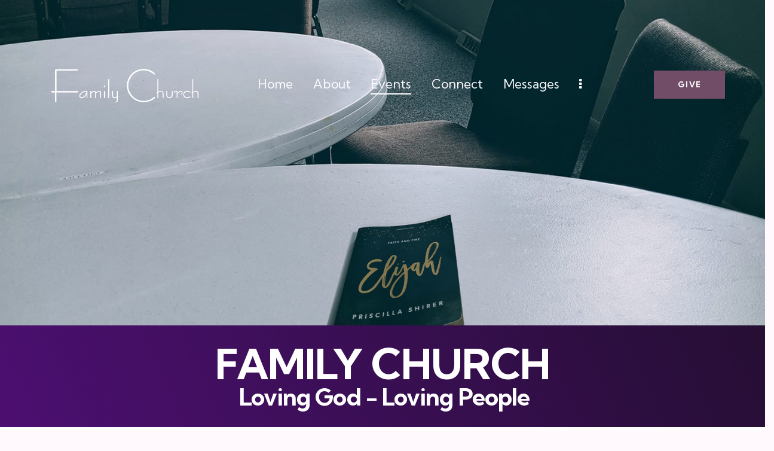

--- FILE ---
content_type: text/css
request_url: https://www.familychurchlaurel.com/wp-content/uploads/elementor/css/post-323.css?ver=1734652080
body_size: 952
content:
.elementor-323 .elementor-element.elementor-element-61aa7be{--display:flex;--min-height:544px;--flex-direction:column;--container-widget-width:100%;--container-widget-height:initial;--container-widget-flex-grow:0;--container-widget-align-self:initial;--background-transition:0.3s;--overlay-opacity:0.3;}.elementor-323 .elementor-element.elementor-element-61aa7be:not(.elementor-motion-effects-element-type-background), .elementor-323 .elementor-element.elementor-element-61aa7be > .elementor-motion-effects-container > .elementor-motion-effects-layer{background-image:url("https://www.familychurchlaurel.com/wp-content/uploads/2023/12/book.jpg");background-position:bottom center;background-size:cover;}.elementor-323 .elementor-element.elementor-element-61aa7be::before, .elementor-323 .elementor-element.elementor-element-61aa7be > .elementor-background-video-container::before, .elementor-323 .elementor-element.elementor-element-61aa7be > .e-con-inner > .elementor-background-video-container::before, .elementor-323 .elementor-element.elementor-element-61aa7be > .elementor-background-slideshow::before, .elementor-323 .elementor-element.elementor-element-61aa7be > .e-con-inner > .elementor-background-slideshow::before, .elementor-323 .elementor-element.elementor-element-61aa7be > .elementor-motion-effects-container > .elementor-motion-effects-layer::before{--background-overlay:'';background-color:#000000;}.elementor-323 .elementor-element.elementor-element-61aa7be .trx_addons_bg_text{z-index:0;}.elementor-323 .elementor-element.elementor-element-61aa7be .trx_addons_bg_text.trx_addons_marquee_wrap .trx_addons_marquee_element{padding-right:50px;}.elementor-323 .elementor-element.elementor-element-61aa7be, .elementor-323 .elementor-element.elementor-element-61aa7be::before{--border-transition:0.3s;}.elementor-323 .elementor-element.elementor-element-035be50:not(.elementor-motion-effects-element-type-background), .elementor-323 .elementor-element.elementor-element-035be50 > .elementor-motion-effects-container > .elementor-motion-effects-layer{background-color:transparent;background-image:linear-gradient(245deg, #250E33 0%, #4D0F72 100%);}.elementor-323 .elementor-element.elementor-element-035be50 .trx_addons_bg_text{z-index:0;}.elementor-323 .elementor-element.elementor-element-035be50 .trx_addons_bg_text.trx_addons_marquee_wrap .trx_addons_marquee_element{padding-right:50px;}.elementor-323 .elementor-element.elementor-element-035be50{transition:background 0.3s, border 0.3s, border-radius 0.3s, box-shadow 0.3s;padding:30px 0px 30px 0px;}.elementor-323 .elementor-element.elementor-element-035be50 > .elementor-background-overlay{transition:background 0.3s, border-radius 0.3s, opacity 0.3s;}.elementor-323 .elementor-element.elementor-element-d6132a8 > .elementor-container{max-width:733px;}.elementor-323 .elementor-element.elementor-element-d6132a8 > .elementor-container > .elementor-column > .elementor-widget-wrap{align-content:center;align-items:center;}.elementor-323 .elementor-element.elementor-element-d6132a8 .trx_addons_bg_text{z-index:0;}.elementor-323 .elementor-element.elementor-element-d6132a8 .trx_addons_bg_text.trx_addons_marquee_wrap .trx_addons_marquee_element{padding-right:50px;}.elementor-323 .elementor-element.elementor-element-d6132a8{transition:background 0.3s, border 0.3s, border-radius 0.3s, box-shadow 0.3s;}.elementor-323 .elementor-element.elementor-element-d6132a8 > .elementor-background-overlay{transition:background 0.3s, border-radius 0.3s, opacity 0.3s;}.elementor-323 .elementor-element.elementor-element-627cda0 > .elementor-element-populated{margin:0% 0% 0% 0%;--e-column-margin-right:0%;--e-column-margin-left:0%;}.elementor-323 .elementor-element.elementor-element-d8200ed{text-align:center;width:var( --container-widget-width, 100% );max-width:100%;--container-widget-width:100%;--container-widget-flex-grow:0;}.elementor-323 .elementor-element.elementor-element-d8200ed .elementor-heading-title{color:#FFFFFF;font-size:70px;}.elementor-323 .elementor-element.elementor-element-d8200ed.elementor-element{--flex-grow:0;--flex-shrink:0;}.elementor-323 .elementor-element.elementor-element-b0a08a1{text-align:center;width:var( --container-widget-width, 100.846% );max-width:100.846%;--container-widget-width:100.846%;--container-widget-flex-grow:0;}.elementor-323 .elementor-element.elementor-element-b0a08a1 .elementor-heading-title{color:#FFFFFF;font-size:40px;}.elementor-323 .elementor-element.elementor-element-b0a08a1.elementor-element{--flex-grow:0;--flex-shrink:0;}.elementor-323 .elementor-element.elementor-element-1b683f60 > .elementor-container > .elementor-column > .elementor-widget-wrap{align-content:center;align-items:center;}.elementor-323 .elementor-element.elementor-element-1b683f60:not(.elementor-motion-effects-element-type-background), .elementor-323 .elementor-element.elementor-element-1b683f60 > .elementor-motion-effects-container > .elementor-motion-effects-layer{background-color:#FFFFFF;}.elementor-323 .elementor-element.elementor-element-1b683f60 .trx_addons_bg_text{z-index:0;}.elementor-323 .elementor-element.elementor-element-1b683f60 .trx_addons_bg_text.trx_addons_marquee_wrap .trx_addons_marquee_element{padding-right:50px;}.elementor-323 .elementor-element.elementor-element-1b683f60{transition:background 0.3s, border 0.3s, border-radius 0.3s, box-shadow 0.3s;padding:50px 0px 50px 0px;z-index:1;}.elementor-323 .elementor-element.elementor-element-1b683f60 > .elementor-background-overlay{transition:background 0.3s, border-radius 0.3s, opacity 0.3s;}.elementor-323 .elementor-element.elementor-element-7a69b52 > .elementor-element-populated{margin:0% 0% 0% 0%;--e-column-margin-right:0%;--e-column-margin-left:0%;}.elementor-323 .elementor-element.elementor-element-5a3dec86 .sc_item_title_text{-webkit-text-stroke-width:0px;}.elementor-323 .elementor-element.elementor-element-5a3dec86 .sc_item_title_text2{-webkit-text-stroke-width:0px;}.elementor-323 .elementor-element.elementor-element-5a3dec86 > .elementor-widget-container{padding:0% 10% 0% 0%;}.elementor-323 .elementor-element.elementor-element-1c9fd503{--spacer-size:30px;}.elementor-323 .elementor-element.elementor-element-15a1e21{--spacer-size:30px;}.elementor-323 .elementor-element.elementor-element-5b78f7c .sc_item_title_text{-webkit-text-stroke-width:0px;}.elementor-323 .elementor-element.elementor-element-5b78f7c .sc_item_title_text2{-webkit-text-stroke-width:0px;}.elementor-bc-flex-widget .elementor-323 .elementor-element.elementor-element-5fb469ac.elementor-column .elementor-widget-wrap{align-items:flex-start;}.elementor-323 .elementor-element.elementor-element-5fb469ac.elementor-column.elementor-element[data-element_type="column"] > .elementor-widget-wrap.elementor-element-populated{align-content:flex-start;align-items:flex-start;}.elementor-323 .elementor-element.elementor-element-ffe5584 .sc_item_title_text{-webkit-text-stroke-width:0px;}.elementor-323 .elementor-element.elementor-element-ffe5584 .sc_item_title_text2{-webkit-text-stroke-width:0px;}.elementor-323 .elementor-element.elementor-element-ffe5584 > .elementor-widget-container{padding:0% 10% 0% 0%;}.elementor-323 .elementor-element.elementor-element-4e4df9f{--spacer-size:30px;}.elementor-323 .elementor-element.elementor-element-5882439{--display:flex;--background-transition:0.3s;}.elementor-323 .elementor-element.elementor-element-5882439 .trx_addons_bg_text{z-index:0;}.elementor-323 .elementor-element.elementor-element-5882439 .trx_addons_bg_text.trx_addons_marquee_wrap .trx_addons_marquee_element{padding-right:50px;}@media(max-width:1024px){.elementor-323 .elementor-element.elementor-element-7a69b52 > .elementor-element-populated{margin:0px 0px 0px 0px;--e-column-margin-right:0px;--e-column-margin-left:0px;}}@media(max-width:767px){.elementor-323 .elementor-element.elementor-element-d8200ed .elementor-heading-title{font-size:55px;}.elementor-323 .elementor-element.elementor-element-b0a08a1 .elementor-heading-title{font-size:21px;}.elementor-323 .elementor-element.elementor-element-7a69b52 > .elementor-element-populated{margin:30px 0px 0px 0px;--e-column-margin-right:0px;--e-column-margin-left:0px;}.elementor-323 .elementor-element.elementor-element-5a3dec86 > .elementor-widget-container{padding:0% 0% 0% 0%;}.elementor-323 .elementor-element.elementor-element-ffe5584 > .elementor-widget-container{padding:0% 0% 0% 0%;}}@media(min-width:768px){.elementor-323 .elementor-element.elementor-element-7a69b52{width:45.024%;}.elementor-323 .elementor-element.elementor-element-5fb469ac{width:54.976%;}}

--- FILE ---
content_type: text/css
request_url: https://www.familychurchlaurel.com/wp-content/themes/gita/skins/default/extra-styles.css
body_size: 4985
content:
/* Extra Styles +++++++++
 ++++++++++++++++++++++ */
table th a {
    color: var(--theme-color-extra_hover);
}

table th a:hover {
    color: var(--theme-color-extra_text);
}

.mejs-time-total {
    margin: 3px 0 0;
}

.trx_addons_audio_player div.mejs-controls .mejs-time-total {
    margin: 5px 0 0;
}

.sc_layouts_title .sc_layouts_title_breadcrumbs {
    color: var(--theme-color-text_light);
}

.sc_layouts_title .breadcrumbs a {
    color: var(--theme-color-text_light) !important;
}

.sc_layouts_title .sc_layouts_title_breadcrumbs a:hover {
    color: var(--theme-color-text_dark) !important;
}

.breadcrumbs .breadcrumbs_delimiter:before {
    content: ' - ';
}

.sc_layouts_title .breadcrumbs {
    font-size: 17px;
    line-height: 18px;
    font-weight: 400;
    text-transform: capitalize;
    letter-spacing: 0;
}

.sc_layouts_title_breadcrumbs {
    margin-top: 1em;
}

.woocommerce a.remove:hover:after {
    color: var(--theme-color-text_link2);
}

.sc_layouts_cart .sc_layouts_cart_widget .widget_shopping_cart_content .buttons a.checkout:hover {
    border-color: var(--theme-color-text_link2) !important;
    color: var(--theme-color-text_link2) !important;
}

.sc_layouts_item_details_line1 {
    font-weight: 700;
}

.color_style_link3 .sc_item_subtitle,
.color_style_link2 .sc_item_subtitle {
    color: var(--theme-color-text_dark);
}

.sc_item_title + .sc_item_descr,
.sc_item_subtitle + .sc_item_descr {
    margin-top: 1.5em;
}

.sc_services_default .sc_services_item_icon {
    color: var(--theme-color-text_link2);
}

.sc_slider_controls.sc_slider_controls_light .slider_controls_wrap > a.slider_next,
.sc_slider_controls.sc_slider_controls_light .slider_controls_wrap > a.slider_prev {
    border-width: 2px;
    width: 46px;
    height: 46px;
    line-height: 41px;
    min-width: 46px;
}

.sc_services_unusual .sc_services_item .sc_services_item_more_link .link_icon,
.sc_icons_extra .sc_icons_item .sc_icons_item_more_link .link_icon,
.sc_button.sc_button.sc_button_simple.sc_button_with_icon .sc_button_icon,
.sc_services_default .sc_services_item .sc_services_item_more_link .link_icon {
    border-color: var(--theme-color-text_dark);
    transition: 0.3s;
}

.sc_button.color_style_dark.sc_button_simple.sc_button_with_icon:focus,
.sc_button.color_style_dark.sc_button_simple.sc_button_with_icon:hover {
    color: var(--theme-color-text_link3) !important;
}

.sc_button.color_style_dark.sc_button_simple.sc_button_with_icon:focus .sc_button_icon,
.sc_button.color_style_dark.sc_button_simple.sc_button_with_icon:hover .sc_button_icon {
    border-color: var(--theme-color-text_link3);
}

.sc_blogger_default.sc_blogger_default_classic_simple .sc_blogger_item_default.sc_blogger_item_on_plate.sc_blogger_item_image_position_top .sc_blogger_item_content {
    border-width: 0;
}

.sc_blogger_lay_portfolio_grid.sc_blogger_lay_portfolio_grid_grid_style_7 .sc_blogger_item .sc_blogger_item_body .post_featured .post_info_bl .sc_blogger_item_title,
.sc_blogger_lay_portfolio_grid.sc_blogger_lay_portfolio_grid_grid_style_7 .sc_blogger_item .sc_blogger_item_body .post_featured .post_info_bl .post_meta .post_categories {
    background-color: #1D0427;
}

.sc_services_breezy .sc_services_item.with_image .sc_services_item_content::before {
    background: -moz-linear-gradient(top, rgba(37, 8, 49, 0) 0%, #250831 100%);
    background: -webkit-linear-gradient(top, rgba(37, 8, 49, 0) 0%, #250831 100%);
    background: linear-gradient(to bottom, rgba(37, 8, 49, 0) 0%, #250831 100%);
}

.sc_services_unusual .sc_services_item .sc_services_item_more_link .link_icon {
    opacity: 0;
    transition: 0.3s;
}

.sc_services_unusual .sc_services_item:hover .sc_services_item_more_link .link_icon {
    opacity: 1;
}

.sc_button_size_small.sc_button.sc_button.sc_button_simple.sc_button_with_icon .sc_button_icon {
    font-size: 11px;
    width: 26px;
    height: 26px;
    line-height: 26px;
    text-align: center;
    transition: border 0.3s;
}

@media (max-width: 767px) {
    div .sc_button.sc_button.sc_button_simple.sc_button_size_small.sc_button_with_icon .sc_button_icon {
        width: 22px;
        height: 22px;
        line-height: 22px;
    }

    div .sc_button.sc_button.sc_button_simple.sc_button_with_icon .sc_button_icon > span {
        width: 22px;
        height: 22px;
        line-height: 22px;
    }
}

.sc_button.sc_button.sc_button_simple.sc_button_with_icon .sc_button_icon {
    border-width: 1px;
}

.sc_button.sc_button.sc_button_simple.sc_button_with_icon .sc_button_icon > span {
    line-height: 30px;
}

ul.list_custom {
    padding-left: 0;
    list-style-type: none;
}

ul.list_custom li {
    display: flex;
}

.wpcf7 .wpcf7-submit-style .submit-style-in:before {
    content: '\e9a3';
    margin-top: -9px;
}

.sc_icons.sc_icons_figure .sc_icons_item .sc_icons_item_more_link .link_icon {
    border: 1px solid var(--theme-color-text_dark);
    border-radius: 50%;
}

.sc_icons.sc_icons_figure .sc_icons_item .sc_icons_item_more_link .link_icon:before {
    font-size: 8px;
}

.sc_services_unusual .sc_services_item_number {
    display: none !important;
}

.sc_services_unusual .sc_services_item .sc_services_item_more_link .link_icon,
.sc_icons.sc_icons_figure .sc_icons_item .sc_icons_item_more_link .link_icon,
.sc_icons_extra .sc_icons_item .sc_icons_item_more_link .link_icon {
    width: 25px;
    height: 25px;
    line-height: 23px;
}

.sc_icons_extra .sc_icons_item .sc_icons_item_more_link .link_icon:before {
    font-size: 8px;
}

.sc_icons_extra .sc_icons_item .sc_icons_item_more_link .link_text {
    font-size: 16px;
}

.go_home.theme_button {
    background-color: var(--theme-color-text_link2) !important;
}

.go_home.theme_button:hover,
.go_home.theme_button:focus {
    border-color: var(--theme-color-text_hover2) !important;
    background-color: var(--theme-color-text_hover2) !important;
}

.post_item_404 .page_title {
    opacity: 0.1;
    font-size: 350px;
}

.post_item_404 .post_content .all-svg {
    display: none;
}

.post_item_404 .page_subtitle {
    font-size: 35px;
}

.post_item_404 .page_description {
    font-size: 18px;
}

.post_item_404 .page_description br {
    display: none;
}

.sc_icons_figure .sc_icons_icon:after {
    display: none;
}

.sc_blogger .slider_outer.slider_outer_pagination_pos_bottom_outside .swiper-pagination-bullets {
    margin-top: 2em;
}

.sc_countdown_default .sc_countdown_label:before {
    display: none;
}

.sc_countdown_default .sc_countdown_label {
    padding-top: 0;
}

.sc_icons_item_title {
    font-size: 1.333em;
}

.sc_icons .sc_icons_icon + .sc_icons_item_details {
    margin-top: 2em;
}

.sc_icons_item_title + .sc_icons_item_description {
    margin-top: 0.8em;
}

.sc_countdown_default .sc_countdown_label {
    font-size: 14px;
    text-transform: uppercase;
}

.sc_countdown_default .sc_countdown_digits {
    margin-bottom: 2px;
}

.sc_skills_counter .sc_skills_total {
    font-size: 3.333em;
}

@media (max-width: 1439px) {
    div .sc_countdown_default .sc_countdown_item .sc_countdown_digits {
        margin-bottom: 4px;
    }
}

@media (max-width: 1279px) {
    div .sc_skills_counter .sc_skills_total {
        font-size: 2.6em;
    }

    div .sc_skills_counter .sc_skills_icon + .sc_skills_total {
        margin-top: 0.35em;
    }
}

@media (max-width: 479px) {
    div .sc_countdown_default .sc_countdown_item .sc_countdown_label {
        font-size: 11px;
    }

    .sc_blogger_default.sc_blogger_default_classic_simple .sc_blogger_item_title {
        font-size: 18px;
    }

    div #style-3.mc4wp-form .mc4wp-form-fields button, div #style-3.mc4wp-form .mc4wp-form-fields input[type="submit"] {
        font-size: 13px;
    }
}

.sc_skills_counter .sc_skills_image + .sc_skills_total, .sc_skills_counter .sc_skills_icon + .sc_skills_total {
    margin-top: 0.65em;
}

.sc_skills_counter .sc_skills_icon {
    font-size: 4.64em;
}

.sc_blogger .sc_blogger_item_button .item_more_link .link_icon:before {
    font-size: 8px;
}

.sc_blogger .sc_blogger_item_button .item_more_link .link_icon {
    width: 25px;
    height: 25px;
    line-height: 23px;
    border: 1px solid var(--theme-color-text_dark);
    border-radius: 50%;
}

.sc_blogger .sc_blogger_item_button .item_more_link:hover .link_icon {
    border-color: var(--theme-color-alter_hover);
}

form button.give-btn {
    border-color: var(--theme-color-text_link);
    background-color: var(--theme-color-text_link);
}

form button.give-btn:focus,
form button.give-btn:hover {
    border-color: var(--theme-color-text_hover);
    background-color: var(--theme-color-text_hover);
}

.sc_services_default .sc_services_item .sc_services_item_more_link .link_icon {
    width: 25px;
    height: 25px;
    line-height: 24px;
}

.sc_button {
    margin-right: 10px;
}

.sc_blogger .sc_blogger_item_list .sc_blogger_item_button .item_more_link .link_icon {
    border: unset;
}

.sc_services.sc_services_modern .sc_services_item_pictogram img {
    height: 14.16rem;
}

.sc_services_modern .sc_services_item .sc_button_arrow {
    width: 25px !important;
    height: 25px !important;
    line-height: 22px !important;
    border: 1px solid var(--theme-color-text_dark);
    border-radius: 50%;
    background-color: transparent;
}

.sc_services_modern .sc_services_item .sc_button_arrow:before {
    font-size: 8px;
}

@media (max-width: 767px) {
    div .sc_services_modern .sc_services_item .sc_button_arrow:before {
        font-size: 8px;
    }
}

.sc_services_modern .sc_services_item:hover .sc_button_arrow,
.sc_services_modern .sc_services_item .sc_button_arrow:hover {
    box-shadow: none;
    border: 1px solid var(--theme-color-text_link);
}

.wpcf7 .form-style-6 .wpcf7-submit-style .submit-style-in:before {
    display: none;
}

.wpcf7 .form-style-6 .wpcf7-submit-style .wpcf7-submit {
    margin: 0;
    padding: 17px 62px 17px 62px !important;
}

form[id*="give-form"] .give-donation-amount #give-amount,
form[id*="give-form"] .give-donation-amount #give-amount-text,
form[id*="give-form"] .give-donation-level-btn,
form[id*="give-form"] .give-donation-level-btn:focus,
form[id*="give-form"] .give-donation-level-btn:hover {
    background-color: var(--theme-color-bg_color);
}

.sc_services_classic .sc_services_item .sc_services_item_more_link .link_icon {
    width: 25px !important;
    height: 25px !important;
    line-height: 24px !important;
    border-color: currentColor;
}

div .sc_services_classic .sc_services_item .sc_services_item_more_link .link_icon:before {
    font-size: 8px;
}

div #style-1.mc4wp-form label {
    color: var(--theme-color-text_dark);
    margin: 22px auto 0;
}

div #style-1.mc4wp-form input[type="checkbox"] + label:before {
    border-color: var(--theme-color-text_dark) !important;
}

#style-1.mc4wp-form .mc4wp-form-fields button:hover:before,
#style-1.mc4wp-form .mc4wp-form-fields input[type="submit"]:hover:before {
    color: var(--theme-color-text_link3);
}

.woocommerce .widget_price_filter .ui-slider .ui-slider-range,
.woocommerce .widget_price_filter .ui-slider .ui-slider-handle {
    background-color: var(--theme-color-text_link3);
}

.woocommerce.widget_shopping_cart .quantity,
.woocommerce-page.widget_shopping_cart .quantity,
.woocommerce .widget_shopping_cart .quantity,
.woocommerce-page .widget_shopping_cart .quantity,
.woocommerce ul.cart_list li > .amount,
.woocommerce-page ul.cart_list li > .amount,
.woocommerce ul.product_list_widget li > .amount,
.woocommerce-page ul.product_list_widget li > .amount,
.woocommerce ul.cart_list li span .amount,
.woocommerce-page ul.cart_list li span .amount,
.woocommerce ul.product_list_widget li span .amount,
.woocommerce-page ul.product_list_widget li span .amount,
.woocommerce ul.cart_list li ins .amount,
.woocommerce-page ul.cart_list li ins .amount,
.woocommerce ul.product_list_widget li ins .amount,
.woocommerce-page ul.product_list_widget li ins .amount,
.search-results .product .price,
.woocommerce ul.products li.product .price,
.woocommerce-page ul.products li.product .price {
    font-weight: 400;
}

.esg-filters div.esg-navigationbutton,
.woocommerce nav.woocommerce-pagination ul li a,
.woocommerce nav.woocommerce-pagination ul li span.current,
.page_links > span:not(.page_links_title), .page_links > a,
.comments_pagination .page-numbers, .nav-links .page-numbers {
    border-radius: 50%;
    font-weight: 400;
    line-height: 51px;
}

.woocommerce .widget_price_filter .price_slider_amount .button::after {
    display: none;
}

.woocommerce .widget_price_filter .price_slider_amount .button {
    padding: 16px 58px 14px;
}

.give_forms .post-more-link .link-text {
    text-indent: 0;
    visibility: visible;
    opacity: 1;
    margin-right: 12px;
}

.give_forms .post-more-link .more-link-icon {
    width: 25px !important;
    height: 25px !important;
    line-height: 25px !important;
    border-color: currentColor;
    border: 1px solid var(--theme-color-text_dark);
    border-radius: 50%;
}

.give_forms .post-more-link .more-link-icon:before {
    font-size: 8px;
}

#give_purchase_submit #give-final-total-wrap {
    padding: 10px 12px 10px 20px;
    background-color: var(--theme-color-alter_bg_color);
    border: 2px solid var(--theme-color-bd_color);
    display: inline-block;
    margin-bottom: 20px;
}

#give_purchase_submit #give-final-total-wrap .give-donation-total-label {
    padding: 0 13px 0 0;
    background-color: transparent;
    color: var(--theme-color-text_dark);
}

#give_purchase_submit #give-final-total-wrap .give-final-total-amount {
    color: var(--theme-color-text_light);
    background-color: var(--theme-color-bg_color);
    border-color: var(--theme-color-bg_color);
    line-height: 30px;
}

form[id*="give-form"] .give-donation-amount .give-currency-symbol,
form[id*="give-form"] .give-donation-amount #give-amount,
form[id*="give-form"] .give-donation-amount #give-amount-text,
form[id*="give-form"] #give-final-total-wrap .give-donation-total-label,
form[id*="give-form"] #give-final-total-wrap .give-final-total-amount {
    height: 31px;
    line-height: 32px;
}

.give-total-wrap .give-donation-amount.form-row-wide {
    padding: 8px 8px 8px 0;
    background-color: var(--theme-color-alter_bg_color);
    border: 2px solid var(--theme-color-bd_color);
}

.give-total-wrap .give-donation-amount.form-row-wide .give-currency-symbol.give-currency-position-before {
    background-color: transparent;
    color: var(--theme-color-text_dark);
    padding: 0 20px;
}

.give-total-wrap .give-donation-amount.form-row-wide .give-text-input {
    background-color: var(--theme-color-bg_color) !important;
    border-color: var(--theme-color-bg_color) !important;
    color: var(--theme-color-text_light) !important;
    padding: 0 10px !important;
    height: 35px !important;
    line-height: 35px !important;
    text-align: left !important;
    min-width: 86px !important;
    width: 86px;
}

form[id*="give-form"] .give-donation-level-btn,
form[id*="give-form"] .give-donation-level-btn.give-default-level {
    background-color: var(--theme-color-alter_bg_color);
}

[id*="give-form"] div#give-sidebar-left {
    width: 40%;
}

[id*="give-form"] div.summary {
    width: 49%;
}

.give-goal-progress span.income, .give-goal-progress span.goal-text {
    font-size: 17px;
    font-weight: 600;
}

form[id*="give-form"] .give-donation-level-btn.give-btn-level-custom,
form[id*="give-form"] .give-donation-level-btn {
    padding: 15px 24px;
}

/* Event */
.tribe-events .tribe-events-c-subscribe-dropdown .tribe-events-c-subscribe-dropdown__list-item,
.tribe-events .tribe-events-c-subscribe-dropdown .tribe-events-c-subscribe-dropdown__list {
    border-radius: 0;
}

div .tribe-common--breakpoint-medium.tribe-events .tribe-events-header--has-event-search .tribe-events-c-events-bar {
    background-color: var(--theme-color-alter_bg_color);
}

.tribe-common--breakpoint-medium.tribe-common .tribe-common-form-control-text__input {
    padding: 22px 20px 22px 50px;
}

.tribe-events .tribe-events-c-search__input-control--keyword .tribe-events-c-search__input {
    background-size: 18px;
    background-position: 18px center;
    background-image: url("data:image/svg+xml,%3Csvg id='search' xmlns='http://www.w3.org/2000/svg' width='18.376' height='18.376' viewBox='0 0 18.376 18.376'%3E%3Cg%3E%3Cg%3E%3Cpath d='M8.092,0a8.092,8.092,0,1,0,8.092,8.092A8.1,8.1,0,0,0,8.092,0Zm0,14.691a6.6,6.6,0,1,1,6.6-6.6A6.606,6.606,0,0,1,8.092,14.691Z' fill='%23222733'/%3E%3C/g%3E%3C/g%3E%3Cg transform='translate%2812.599 12.599%29'%3E%3Cg%3E%3Cpath d='M356.6,355.547l-4.283-4.283a.747.747,0,1,0-1.056,1.056l4.283,4.283a.747.747,0,0,0,1.056-1.056Z' transform='translate%28-351.046 -351.046%29' fill='%23222733'/%3E%3C/g%3E%3C/g%3E%3C/svg%3E%0A");
}

.tribe-events .tribe-common-c-btn.tribe-events-c-search__button {
    background-color: var(--theme-color-text_link2);
    border-color: var(--theme-color-text_link2);
}

.tribe-events .tribe-common-c-btn.tribe-events-c-search__button:focus,
.tribe-events .tribe-common-c-btn.tribe-events-c-search__button:hover {
    background-color: var(--theme-color-text_hover2);
    border-color: var(--theme-color-text_hover2);
}

.tribe-events .tribe-events-c-top-bar__today-button,
.tribe-events .tribe-common-c-btn-border-small.tribe-events-c-top-bar__today-button {
    background-color: var(--theme-color-text_link2);
    border-color: var(--theme-color-text_link2);
    color: var(--theme-color-inverse_hover);
}

.tribe-events .tribe-events-c-top-bar__today-button:hover,
.tribe-events .tribe-events-c-top-bar__today-button:focus,
.tribe-events .tribe-common-c-btn-border-small.tribe-events-c-top-bar__today-button:hover,
.tribe-events .tribe-common-c-btn-border-small.tribe-events-c-top-bar__today-button:focus {
    background-color: var(--theme-color-text_hover2);
    border-color: var(--theme-color-text_hover2);
}

.tribe-common--breakpoint-medium.tribe-common .tribe-common-h3 {
    font-size: 1.5555em;
}

.tribe-events .tribe-events-c-top-bar__datepicker-button:after {
    top: calc(50% + 2px);
}

.tribe-common .tribe-common-c-btn-icon--caret-left:before {
    content: '\EA07';
    width: 25px;
    height: 25px;
    line-height: 25px;
    border: 1px solid var(--theme-color-text_dark);
    border-radius: 50%;
    font-size: 9px;
    text-align: center;
}

.tribe-common .tribe-common-c-btn-icon--caret-right:before {
    content: '\E9DF';
    width: 25px;
    height: 25px;
    line-height: 25px;
    border: 1px solid var(--theme-color-text_dark);
    border-radius: 50%;
    font-size: 9px;
    text-align: center;
}

.tribe-common .tribe-common-c-btn-icon--caret-left[disabled]:before,
.tribe-common .tribe-common-c-btn-icon--caret-right[disabled]:before {
    border: 1px solid var(--theme-color-text_light);
}

div .tribe-events-single .tribe-events-sub-nav .tribe-events-nav-next a:after,
div .tribe-events-single .tribe-events-sub-nav .tribe-events-nav-previous a:before,
.tribe-common--breakpoint-medium.tribe-events .tribe-events-c-nav__prev:before,
.tribe-common--breakpoint-medium.tribe-events .tribe-events-c-nav__next:after {
    width: 25px;
    height: 25px;
    line-height: 25px;
    border: 1px solid var(--theme-color-text_dark);
    border-radius: 50%;
    font-size: 9px !important;
    text-align: center;
    top: 0;
}

.tribe-common--breakpoint-medium.tribe-events .tribe-events-c-nav__prev[disabled]:before,
.tribe-common--breakpoint-medium.tribe-events .tribe-events-c-nav__next[disabled]:after {
    border: 1px solid var(--theme-color-text_light);
}

.tribe-events .tribe-events-c-subscribe-dropdown .tribe-events-c-subscribe-dropdown__button {
    background-color: var(--theme-color-text_link2);
    border-color: var(--theme-color-text_link2);
    color: var(--theme-color-inverse_hover);
}

.tribe-events .tribe-events-c-subscribe-dropdown .tribe-events-c-subscribe-dropdown__button.tribe-events-c-subscribe-dropdown__button--active,
.tribe-events .tribe-events-c-subscribe-dropdown .tribe-events-c-subscribe-dropdown__button:focus,
.tribe-events .tribe-events-c-subscribe-dropdown .tribe-events-c-subscribe-dropdown__button:focus-within,
.tribe-events .tribe-events-c-subscribe-dropdown .tribe-events-c-subscribe-dropdown__button:hover {
    background-color: var(--theme-color-text_hover2);
    border-color: var(--theme-color-text_hover2);
}

.tribe-events .tribe-events-c-top-bar__nav-list-item + .tribe-events-c-top-bar__nav-list-item {
    padding-left: 5px;
}

.tribe-events .tribe-events-c-top-bar__nav-list {
    margin-right: 20px;
}

.tribe-events-single .tribe-events-sub-nav .tribe-events-nav-next a, .tribe-events-single .tribe-events-sub-nav .tribe-events-nav-previous a {
    line-height: 28px;
}

div .sc_layouts_cart:not(.modern) .sc_layouts_cart_widget .total {
    border-color: var(--theme-color-extra_bd_color) !important;
}

.sc_events_default .sc_events_item_meta_date:before {
    content: '\0d01';
    margin-left: 1em;
}

.menu_mobile .menu_mobile_nav_area .sub-menu .menu-item > a {
    font-weight: 400;
}

.sc_layouts_cart:not(.modern) .sc_layouts_cart_widget .widget_shopping_cart .buttons a:not(.checkout) {
    color: var(--theme-color-inverse_link);
    border-color: var(--theme-color-text_link2);
    background-color: var(--theme-color-text_link2);
}

.sc_layouts_cart:not(.modern) .sc_layouts_cart_widget .widget_shopping_cart .buttons a:not(.checkout):hover {
    color: var(--theme-color-inverse_link);
    border-color: var(--theme-color-text_hover2);
    background-color: var(--theme-color-text_hover2);
}

div.mejs-controls .mejs-time {
    padding-top: 14px;
}

.trx_addons_audio_player div.mejs-controls .mejs-time-rail {
    padding-top: 13px;
}

div.mejs-controls .mejs-horizontal-volume-total {
    top: 17px;
}

.trx_addons_audio_player div.mejs-controls div.mejs-button.mejs-volume-button > button {
    margin-top: 0;
}

.sc_events_default .sc_events_item_meta_locality {
    font-weight: 700;
}

.sc_blogger_default.sc_blogger_default_classic .sc_blogger_item_default.sc_blogger_item_image_position_top .sc_blogger_item_featured + .sc_blogger_item_content {
    margin-top: 0.9em;
}

.sc_skills_counter_modern .sc_skills_item_title {
    margin-top: 12px;
}

.sc_skills_counter_modern .sc_skills_total {
    opacity: 0.4;
    color: var(--theme-color-bd_color);
}

.sc_events_alter .sc_events_item_price .sc_events_item_price_text {
    top: 1px;
}

.sc_testimonials_accent .sc_testimonials_item:before {
    content: '\E9CA';
}
.sc_testimonials_default .sc_testimonials_item_author_avatar::before {
    background-color: var(--theme-color-text_link3);
}

.tribe-events .tribe-events-calendar-list__event-row--featured .tribe-events-calendar-list__event-date-tag-datetime:after {
    border-radius: 0;
}

.tribe-events .tribe-events-calendar-month__day--current .tribe-events-calendar-month__day-date-link {
    font-weight: 700;
}

.tribe-common .tribe-common-anchor-thin-alt {
    border-bottom: 1px solid var(--theme-color-alter_dark);
    color: var(--theme-color-alter_dark);
    transition: 0.3s;
}

.tribe-common .tribe-common-anchor-thin-alt:active, .tribe-common .tribe-common-anchor-thin-alt:focus, .tribe-common .tribe-common-anchor-thin-alt:hover {
    border-color: var(--theme-color-alter_link2);
    color: var(--theme-color-alter_link2);
}

.single-tribe_events .tribe-events-c-subscribe-dropdown__export-icon,
.tribe-block__events-link .tribe-events-c-subscribe-dropdown__export-icon {
    display: none;
}

.single-tribe_events .tribe-events-c-subscribe-dropdown__button, .tribe-block__events-link .tribe-events-c-subscribe-dropdown__button {
    width: auto;
    min-width: 200px;
}

.single-tribe_events .tribe-events .tribe-events-c-subscribe-dropdown__container, .tribe-block__events-link .tribe-events .tribe-events-c-subscribe-dropdown__container {
    width: auto;
    min-width: 200px;
    display: flex;
    flex-flow: row;
    justify-content: start;
}

#tribe-events-footer .tribe-events-sub-nav li a {
    letter-spacing: 0;
    text-transform: capitalize;
}

.team_page_wrap_info .team_member_brief_info_details .team_member_details_phone .team_member_details_value a {
    font-weight: 700;
}

.single .give-wrap.container {
    padding-left: 0;
    padding-right: 0;
}

.give_error, .give_success, .give_warning {
    margin-top: 0;
}

.woocommerce div.product form.cart .variations .label {
    text-align: left;
}

.wpcf7 form .trx_addons_message_box.wpcf7-response-output, .wpcf7 div.wpcf7-response-output,
.tribe-events .tribe-events-c-view-selector__list-item-link {
    border-radius: 0;
}

@media (max-width: 1279px) {
    .tribe-events .tribe-events-c-view-selector__list-item-text {
        font-size: 13px;
        line-height: 23px;
    }

    .tribe-events .tribe-events-calendar-month__day-cell--mobile .tribe-events-calendar-month__day-date time {
        font-weight: 700;
    }

    div .wpcf7 .wpcf7-submit-style .wpcf7-submit {
        padding: 15px 35px 15px 60px !important;
    }

    .wpcf7 .wpcf7-submit-style .submit-style-in:before {
        left: 21px;
    }

    div.wpcf7 .form-style-1 .wpcf7-spinner {
        margin: 0 13px;
    }

    div .sc_button.sc_button.sc_button_simple.sc_button_size_small {
        font-size: 15px;
        line-height: 19px;
    }
}

@media (max-width: 1023px) {
    .sc_button.sc_button.sc_button_size_small.sc_button_simple.sc_button_with_icon {
        padding: 0 0 2px 0;
    }

    .widget_instagram_images_columns_6 .widget_instagram_images_item_wrap {
        width: 33.3333% !important;
    }
}

@media (max-width: 767px) {
    .widget_instagram_images_columns_6 .widget_instagram_images_item_wrap {
        width: 50% !important;
    }

    div .wpcf7 .form-style-6 .wpcf7-submit-style .wpcf7-submit {
        margin: 0;
        padding: 17px 45px 17px 45px !important;
    }

    div .wpcf7 .wpcf7-submit-style .wpcf7-submit {
        padding: 13px 30px 13px 61px !important;
    }

    .woocommerce div div.product .woocommerce-tabs ul.tabs li a,
    .woocommerce #content div div.product .woocommerce-tabs ul.tabs li a,
    .woocommerce-page div div.product .woocommerce-tabs ul.tabs li a,
    .woocommerce-page #content div div.product .woocommerce-tabs ul.tabs li a {
        font-size: 13px;
    }

    .sc_blogger_default.sc_blogger_default_classic .sc_blogger_item_content {
        margin-bottom: 1em;
    }
}

@media (max-width: 479px) {
    .sc_layouts_title .breadcrumbs {
        text-align: center;
        line-height: 22px;
    }

    .sc_layouts_title .breadcrumbs .underline_hover:after {
        bottom: 5px;
    }

    .adp-popup .adp-popup-close {
        top: 10px !important;
        right: 10px !important;
    }
}

.ua_gecko.woocommerce div .woocommerce-ordering select,
.ua_gecko div.wpcf7 div.form-style-6 .select_container select {
    text-indent: 0;
}

div .give-goal-progress .give-progress-bar,
div .give-goal-progress .give-progress-bar > span,
div .give-wrap .give-card {
    border-radius: 0;
}
[id*="give-form"] .give-progress-bar {
    background: var(--theme-color-bd_color);
}

.sc_blogger_list.sc_blogger_list_with_image .post_featured.with_thumb.default-featured-size {
    position: relative;
    z-index: 1;
    overflow: hidden;
}

/* Events */
.tribe-events-single .tribe-events-sub-nav .tribe-events-nav-next a:focus,
.tribe-events-single .tribe-events-sub-nav .tribe-events-nav-next a:hover,
.tribe-events-single .tribe-events-sub-nav .tribe-events-nav-previous a:focus,
.tribe-events-single .tribe-events-sub-nav .tribe-events-nav-previous a:hover,
.tribe-common--breakpoint-medium.tribe-events .tribe-events-c-nav__prev:hover,
.tribe-common--breakpoint-medium.tribe-events .tribe-events-c-nav__prev:focus,
.tribe-common--breakpoint-medium.tribe-events .tribe-events-c-nav__next:hover,
.tribe-common--breakpoint-medium.tribe-events .tribe-events-c-nav__next:focus {
    color: var(--theme-color-text_link2);
}

div .tribe-events-single .tribe-events-sub-nav .tribe-events-nav-next a,
div .tribe-events-single .tribe-events-sub-nav .tribe-events-nav-previous a,
.tribe-common--breakpoint-medium.tribe-events .tribe-events-c-nav__prev,
.tribe-common--breakpoint-medium.tribe-events .tribe-events-c-nav__next {
    transition: 0.3s;
}

.sc_blogger .sc_blogger_item_button .item_more_link .link_icon,
div .tribe-events-single .tribe-events-sub-nav .tribe-events-nav-next a:after,
div .tribe-events-single .tribe-events-sub-nav .tribe-events-nav-previous a:before,
.tribe-common--breakpoint-medium.tribe-events .tribe-events-c-nav__prev:before,
.tribe-common--breakpoint-medium.tribe-events .tribe-events-c-nav__next:after {
    transition: border 300ms ease-out;
}

div .tribe-events-single .tribe-events-sub-nav .tribe-events-nav-next a:hover:after,
div .tribe-events-single .tribe-events-sub-nav .tribe-events-nav-next a:focus:after,
div .tribe-events-single .tribe-events-sub-nav .tribe-events-nav-previous a:hover:before,
div .tribe-events-single .tribe-events-sub-nav .tribe-events-nav-previous a:focus:before,
.tribe-common--breakpoint-medium.tribe-events .tribe-events-c-nav__prev:hover:before,
.tribe-common--breakpoint-medium.tribe-events .tribe-events-c-nav__prev:focus:before,
.tribe-common--breakpoint-medium.tribe-events .tribe-events-c-nav__next:hover:after,
.tribe-common--breakpoint-medium.tribe-events .tribe-events-c-nav__next:focus:after {
    border-color: var(--theme-color-text_link2);
}

.tribe-events .tribe-events-c-top-bar__today-button:hover,
.tribe-events .tribe-events-c-top-bar__today-button:focus,
.tribe-events .tribe-common-c-btn-border-small.tribe-events-c-top-bar__today-button:hover,
.tribe-events .tribe-common-c-btn-border-small.tribe-events-c-top-bar__today-button:focus {
    color: var(--theme-color-inverse_hover);
}

.pswp__button--arrow--left:before, .pswp__button--arrow--right:before {
    color: var(--theme-color-text_link2);
}


--- FILE ---
content_type: text/css
request_url: https://www.familychurchlaurel.com/wp-content/themes/gita/skins/default/css/__custom.css
body_size: 5533
content:
/* ATTENTION! This file was generated automatically! Don&#039;t change it!!!
----------------------------------------------------------------------- */
:root{--theme-var-page_width:1290px;--theme-var-page_boxed_extra:60px;--theme-var-page_fullwide_max:1920px;--theme-var-page_fullwide_extra:130px;--theme-var-sidebar_width:410px;--theme-var-grid_gap:30px;--theme-var-rad:0px;--theme-var-sidebar_proportional:1;--theme-var-rad_koef:0;--theme-var-sidebar_prc:0.31782945736434;--theme-var-sidebar_gap_prc:0.031007751937984;--theme-var-sidebar_gap_width:40px}:root{--theme-font-p_font-family:Nunito,sans-serif;--theme-font-p_font-size:1.0rem;--theme-font-p_line-height:1.62em;--theme-font-p_font-weight:400;--theme-font-p_font-style:normal;--theme-font-p_text-decoration:inherit;--theme-font-p_text-transform:none;--theme-font-p_letter-spacing:0.1px;--theme-font-p_margin-top:0em;--theme-font-p_margin-bottom:1.57em;--theme-font-post_font-family:inherit;--theme-font-post_font-size:inherit;--theme-font-post_line-height:inherit;--theme-font-post_font-weight:inherit;--theme-font-post_font-style:inherit;--theme-font-post_text-decoration:inherit;--theme-font-post_text-transform:inherit;--theme-font-post_letter-spacing:inherit;--theme-font-post_margin-top:inherit;--theme-font-post_margin-bottom:inherit;--theme-font-h1_font-family:"Kumbh Sans",sans-serif;--theme-font-h1_font-size:3.353em;--theme-font-h1_line-height:1.053em;--theme-font-h1_font-weight:700;--theme-font-h1_font-style:normal;--theme-font-h1_text-decoration:none;--theme-font-h1_text-transform:none;--theme-font-h1_letter-spacing:-1.1px;--theme-font-h1_margin-top:1.23em;--theme-font-h1_margin-bottom:0.3em;--theme-font-h2_font-family:"Kumbh Sans",sans-serif;--theme-font-h2_font-size:2.765em;--theme-font-h2_line-height:1.064em;--theme-font-h2_font-weight:700;--theme-font-h2_font-style:normal;--theme-font-h2_text-decoration:none;--theme-font-h2_text-transform:none;--theme-font-h2_letter-spacing:-0.9px;--theme-font-h2_margin-top:0.89em;--theme-font-h2_margin-bottom:0.33em;--theme-font-h3_font-family:"Kumbh Sans",sans-serif;--theme-font-h3_font-size:2.059em;--theme-font-h3_line-height:1.086em;--theme-font-h3_font-weight:700;--theme-font-h3_font-style:normal;--theme-font-h3_text-decoration:none;--theme-font-h3_text-transform:none;--theme-font-h3_letter-spacing:-0.35px;--theme-font-h3_margin-top:1.29em;--theme-font-h3_margin-bottom:0.52em;--theme-font-h4_font-family:"Kumbh Sans",sans-serif;--theme-font-h4_font-size:1.647em;--theme-font-h4_line-height:1.214em;--theme-font-h4_font-weight:700;--theme-font-h4_font-style:normal;--theme-font-h4_text-decoration:none;--theme-font-h4_text-transform:none;--theme-font-h4_letter-spacing:-0.28px;--theme-font-h4_margin-top:1.55em;--theme-font-h4_margin-bottom:0.5em;--theme-font-h5_font-family:"Kumbh Sans",sans-serif;--theme-font-h5_font-size:1.333em;--theme-font-h5_line-height:1.412em;--theme-font-h5_font-weight:700;--theme-font-h5_font-style:normal;--theme-font-h5_text-decoration:none;--theme-font-h5_text-transform:none;--theme-font-h5_letter-spacing:-0.24px;--theme-font-h5_margin-top:1.5em;--theme-font-h5_margin-bottom:0.56em;--theme-font-h6_font-family:"Kumbh Sans",sans-serif;--theme-font-h6_font-size:1.056em;--theme-font-h6_line-height:1.118em;--theme-font-h6_font-weight:700;--theme-font-h6_font-style:normal;--theme-font-h6_text-decoration:none;--theme-font-h6_text-transform:none;--theme-font-h6_letter-spacing:-0.19px;--theme-font-h6_margin-top:1.75em;--theme-font-h6_margin-bottom:0.8em;--theme-font-logo_font-family:"Kumbh Sans",sans-serif;--theme-font-logo_font-size:1.7em;--theme-font-logo_line-height:1.25em;--theme-font-logo_font-weight:700;--theme-font-logo_font-style:normal;--theme-font-logo_text-decoration:none;--theme-font-logo_text-transform:none;--theme-font-logo_letter-spacing:-0.3px;--theme-font-logo_margin-top:inherit;--theme-font-logo_margin-bottom:inherit;--theme-font-button_font-family:"Kumbh Sans",sans-serif;--theme-font-button_font-size:13px;--theme-font-button_line-height:21px;--theme-font-button_font-weight:700;--theme-font-button_font-style:normal;--theme-font-button_text-decoration:none;--theme-font-button_text-transform:uppercase;--theme-font-button_letter-spacing:1.3px;--theme-font-button_margin-top:inherit;--theme-font-button_margin-bottom:inherit;--theme-font-input_font-family:inherit;--theme-font-input_font-size:16px;--theme-font-input_line-height:1.5em;--theme-font-input_font-weight:400;--theme-font-input_font-style:normal;--theme-font-input_text-decoration:none;--theme-font-input_text-transform:none;--theme-font-input_letter-spacing:0px;--theme-font-input_margin-top:inherit;--theme-font-input_margin-bottom:inherit;--theme-font-info_font-family:inherit;--theme-font-info_font-size:14px;--theme-font-info_line-height:1.5em;--theme-font-info_font-weight:400;--theme-font-info_font-style:normal;--theme-font-info_text-decoration:none;--theme-font-info_text-transform:none;--theme-font-info_letter-spacing:0px;--theme-font-info_margin-top:0.4em;--theme-font-info_margin-bottom:inherit;--theme-font-menu_font-family:"Kumbh Sans",sans-serif;--theme-font-menu_font-size:21px;--theme-font-menu_line-height:1.5em;--theme-font-menu_font-weight:400;--theme-font-menu_font-style:normal;--theme-font-menu_text-decoration:none;--theme-font-menu_text-transform:none;--theme-font-menu_letter-spacing:0px;--theme-font-menu_margin-top:inherit;--theme-font-menu_margin-bottom:inherit;--theme-font-submenu_font-family:Nunito,sans-serif;--theme-font-submenu_font-size:21px;--theme-font-submenu_line-height:1.5em;--theme-font-submenu_font-weight:400;--theme-font-submenu_font-style:normal;--theme-font-submenu_text-decoration:none;--theme-font-submenu_text-transform:none;--theme-font-submenu_letter-spacing:0px;--theme-font-submenu_margin-top:inherit;--theme-font-submenu_margin-bottom:inherit;--theme-font-other_font-family:Nunito,sans-serif;--theme-font-other_font-size:inherit;--theme-font-other_line-height:inherit;--theme-font-other_font-weight:inherit;--theme-font-other_font-style:inherit;--theme-font-other_text-decoration:inherit;--theme-font-other_text-transform:inherit;--theme-font-other_letter-spacing:inherit;--theme-font-other_margin-top:inherit;--theme-font-other_margin-bottom:inherit}body{font-family:Nunito,sans-serif;font-size:1.0rem;font-weight:400;font-style:normal;line-height:1.62em;text-transform:none;letter-spacing:0.1px}p,ul,ol,dl,blockquote,address,.wp-block-button,.wp-block-cover,.wp-block-image,.wp-block-video,.wp-block-search,.wp-block-archives,.wp-block-archives-dropdown,.wp-block-categories,.wp-block-calendar,.wp-block-media-text{margin-top:0em;margin-bottom:1.57em}p[style*="font-size"],.has-small-font-size,.has-normal-font-size,.has-medium-font-size{line-height:1.62em}h1,.front_page_section_caption{font-family:"Kumbh Sans",sans-serif;font-size:3.353em;font-weight:700;font-style:normal;line-height:1.053em;text-decoration:none;text-transform:none;letter-spacing:-1.1px;margin-top:1.23em;margin-bottom:0.3em}h2{font-family:"Kumbh Sans",sans-serif;font-size:2.765em;font-weight:700;font-style:normal;line-height:1.064em;text-decoration:none;text-transform:none;letter-spacing:-0.9px;margin-top:0.89em;margin-bottom:0.33em}h3{font-family:"Kumbh Sans",sans-serif;font-size:2.059em;font-weight:700;font-style:normal;line-height:1.086em;text-decoration:none;text-transform:none;letter-spacing:-0.35px;margin-top:1.29em;margin-bottom:0.52em}h4{font-family:"Kumbh Sans",sans-serif;font-size:1.647em;font-weight:700;font-style:normal;line-height:1.214em;text-decoration:none;text-transform:none;letter-spacing:-0.28px;margin-top:1.55em;margin-bottom:0.5em}h5{font-family:"Kumbh Sans",sans-serif;font-size:1.333em;font-weight:700;font-style:normal;line-height:1.412em;text-decoration:none;text-transform:none;letter-spacing:-0.24px;margin-top:1.5em;margin-bottom:0.56em}h6{font-family:"Kumbh Sans",sans-serif;font-size:1.056em;font-weight:700;font-style:normal;line-height:1.118em;text-decoration:none;text-transform:none;letter-spacing:-0.19px;margin-top:1.75em;margin-bottom:0.8em}input[type="text"],input[type="number"],input[type="email"],input[type="url"],input[type="tel"],input[type="search"],input[type="password"],textarea,textarea.wp-editor-area,.select_container,select,.select_container select{font-size:16px;font-weight:400;font-style:normal;line-height:1.5em;text-decoration:none;text-transform:none;letter-spacing:0px}.sc_item_pagination_load_more .nav-links,.nav-links-more .nav-load-more,.nav-links-more .woocommerce-load-more,.woocommerce-links-more .woocommerce-load-more,.sidebar_small_screen_above .sidebar_control,.trx_addons_popup_form_field_submit .submit_button,.simple_text_link,.show_comments_single .show_comments_button,form button:not(.components-button),input[type="button"],input[type="reset"],input[type="submit"],.theme_button,.sc_layouts_row .sc_button,.sc_portfolio_preview_show .post_readmore,.wp-block-button__link,.post_item .more-link,div.esg-filter-wrapper .esg-filterbutton>span,.mptt-navigation-tabs li a,.gita_tabs .gita_tabs_titles li a{font-family:"Kumbh Sans",sans-serif;font-size:13px;font-weight:700;font-style:normal;line-height:21px;text-decoration:none;text-transform:uppercase;letter-spacing:1.3px}.adp-popup-type-notification-bar .adp-popup-button,.adp-popup-type-notification-box .adp-popup-button,#sb_instagram[data-shortcode-atts*="feedOne"] .sbi_follow_btn a,#sb_instagram.feedOne .sbi_follow_btn a,.post-more-link,.nav-links-old,.latepoint-book-button,.round-square-2 .elementor-button{font-family:"Kumbh Sans",sans-serif}.top_panel .slider_engine_revo .slide_title{font-family:"Kumbh Sans",sans-serif}blockquote{font-family:Nunito,sans-serif}.sc_layouts_menu_nav>li[class*="columns-"] li.menu-item-has-children>a,.sc_layouts_menu_nav li.menu-collapse li[class*="columns-"] li.menu-item-has-children>a,.sticky_socials_wrap.sticky_socials_modern .social_item .social_name,.search_modern .search_wrap .search_field,.search_style_fullscreen .search_field,.search_style_fullscreen.search_opened .search_field,.comments_list_wrap .comment_reply,.author_info .author_label,.nav-links-single .nav-links .nav-arrow-label,.post_item_single .post_tags_single a,.sc_layouts_row_type_compact .sc_layouts_item_details,.post_meta_item.post_categories,div.esg-filters,.woocommerce nav.woocommerce-pagination ul,.comments_pagination,.nav-links,.page_links,.wp-playlist.wp-audio-playlist .wp-playlist-tracks,.wp-playlist.wp-audio-playlist .wp-playlist-item-title,.mejs-container *,.format-audio .post_featured .post_audio_author,.single-format-audio .post_featured .post_audio_author,.sc_layouts_blog_item_featured .post_featured .post_audio_author,#powerTip .box_view_html,.widget_product_tag_cloud,.widget_tag_cloud,.wp-block-tag-cloud,.custom-html-widget .extra_item,.post_meta_item.post_author,.post_info_item.post_info_posted_by,.post_info_item.post_categories,table th,mark,ins,.logo_text,.theme_button_close_text,.post_price.price,.theme_scroll_down,.post_meta_item .post_sponsored_label,.latepoint-lightbox-w h1,.latepoint-lightbox-w h2,.latepoint-lightbox-w h3,.latepoint-lightbox-w h4,.latepoint-lightbox-w h5,.latepoint-lightbox-w h6,.has-drop-cap:not(:focus):first-letter,.widget_calendar caption,.wp-block-calendar caption,blockquote>cite,blockquote>p>cite,blockquote>.wp-block-pullquote__citation,.wp-block-quote .wp-block-quote__citation{font-family:"Kumbh Sans",sans-serif}.post_meta{font-size:14px;font-weight:400;font-style:normal;line-height:1.5em;text-decoration:none;text-transform:none;letter-spacing:0px;margin-top:0.4em}.post-date,.rss-date,.post_date,.post_meta_item,.post_meta .vc_inline-link,.comments_list_wrap .comment_date,.comments_list_wrap .comment_time,.comments_list_wrap .comment_counters,.top_panel .slider_engine_revo .slide_subtitle,.logo_slogan,.trx_addons_audio_player .audio_author,.post_item_single .post_content .post_meta,.author_bio .author_link,.comments_list_wrap .comment_posted,.comments_list_wrap .comment_reply{}.wpgdprc,option,fieldset legend,figure figcaption,.wp-caption .wp-caption-text,.wp-caption .wp-caption-dd,.wp-caption-overlay .wp-caption .wp-caption-text,.wp-caption-overlay .wp-caption .wp-caption-dd,.wp-playlist.wp-audio-playlist .wp-playlist-tracks .wp-playlist-item-artist,.backstage-customizer-access-wrapper .backstage-customizer-access-button,.latepoint-w,.search_wrap .search_results .post_meta_item{font-family:Nunito,sans-serif}.logo_text{font-family:"Kumbh Sans",sans-serif;font-size:1.7em;font-weight:700;font-style:normal;line-height:1.25em;text-decoration:none;text-transform:none;letter-spacing:-0.3px}.logo_footer_text{font-family:"Kumbh Sans",sans-serif}.sc_layouts_menu_dir_vertical.sc_layouts_submenu_dropdown .sc_layouts_menu_nav>li>ul{font-family:"Kumbh Sans",sans-serif}.menu_main_nav_area>ul,.sc_layouts_menu_nav,.sc_layouts_menu_dir_vertical .sc_layouts_menu_nav{font-family:"Kumbh Sans",sans-serif;font-size:21px;line-height:1.5em}.menu_main_nav>li>a,.sc_layouts_menu_nav>li>a{font-weight:400;font-style:normal;text-decoration:none;text-transform:none;letter-spacing:0px}.sc_layouts_menu_nav>li.current-menu-item>a,.sc_layouts_menu_nav>li.current-menu-parent>a,.sc_layouts_menu_nav>li.current-menu-ancestor>a,.menu_main_nav>li[class*="current-menu-"]>a .sc_layouts_menu_item_description,.sc_layouts_menu_nav>li[class*="current-menu-"]>a .sc_layouts_menu_item_description{font-weight:400}.menu_main_nav>li>ul,.sc_layouts_menu_nav>li>ul,.sc_layouts_menu_popup .sc_layouts_menu_nav{font-family:Nunito,sans-serif;font-size:21px;line-height:1.5em}.menu_main_nav>li ul>li>a,.sc_layouts_menu_nav>li ul>li>a,.sc_layouts_menu_popup .sc_layouts_menu_nav>li>a{font-weight:400;font-style:normal;text-decoration:none;text-transform:none;letter-spacing:0px}.sc_layouts_panel_menu .sc_layouts_menu_dir_horizontal .sc_layouts_menu_nav>ul,.sc_layouts_panel_menu .sc_layouts_menu_dir_vertical.sc_layouts_submenu_dropdown>ul,.menu_mobile .menu_mobile_nav_area>ul{font-family:"Kumbh Sans",sans-serif}.sc_layouts_panel_menu .sc_layouts_menu_dir_horizontal .sc_layouts_menu_nav>li>ul,.sc_layouts_panel_menu .sc_layouts_menu_dir_vertical.sc_layouts_submenu_dropdown>ul>li ul,.menu_mobile .menu_mobile_nav_area>ul>li ul{font-family:Nunito,sans-serif}[class*="trx_addons_title_with_link"],.sc_price_item_price .sc_price_item_price_after,.sc_price_item .sc_price_item_subtitle,.sc_dishes_compact .sc_services_item_title,.sc_services_iconed .sc_services_item_title,.sc_services .sc_services_item_subtitle,.sc_testimonials_item_author_subtitle,.sc_icons_plain .sc_icons_item:not(.sc_icons_item_linked) .sc_icons_item_link,.sc_hotspot_item_popup .sc_hotspot_item_subtitle .post_meta_item{font-family:Nunito,sans-serif}.sc_testimonials_bred .sc_testimonials_item_content,.sc_testimonials_decoration .sc_testimonials_item_content,.sc_testimonials_alter2 .sc_testimonials_item_content,.sc_testimonials_alter .sc_testimonials_item_content,.sc_testimonials_fashion .sc_testimonials_item_content,.sc_testimonials_creative .sc_testimonials_item_content,.sc_testimonials_accent2 .sc_testimonials_item_content,.sc_testimonials_accent .sc_testimonials_item_content,.sc_testimonials_hover .sc_testimonials_item_content,.sc_testimonials_common .sc_testimonials_item_content,.sc_testimonials_list .sc_testimonials_item_content,.sc_testimonials_light .sc_testimonials_item_content,.sc_testimonials_extra .sc_testimonials_item_content,.sc_testimonials_plain .sc_testimonials_item_content,.sc_testimonials_simple .sc_testimonials_item_content,.sc_testimonials_default .sc_testimonials_item_content{font-family:Nunito,sans-serif}.sc_layouts_cart_items_short,.trx_addons_alter_text,.widget .trx_addons_tabs .trx_addons_tabs_titles li,.trx_addons_video_list_controller_wrap .trx_addons_video_list_subtitle,.trx_addons_video_list_controller_wrap .trx_addons_video_list_image_label,.trx_addons_audio_wrap .trx_addons_audio_navigation,.services_page_tabs.trx_addons_tabs .trx_addons_tabs_titles li>a,.sc_events_item_price,.sc_events_item_date_day,.sc_events_item_meta_locality,.tabs_style_2.elementor-widget-tabs .elementor-tab-title,.trx_addons_list_parameters,.sc_events_item_meta_categories a,.scroll_to_top_style_modern,.sc_blogger_default.sc_blogger_default_classic_time_2 .post_meta.sc_blogger_item_meta.post_meta_date,.sc_blogger_default.sc_blogger_default_classic_time .post_meta.sc_blogger_item_meta.post_meta_date,.team_member_brief_info_details .team_member_details_phone .team_member_details_value,.sc_socials.sc_socials_icons_names .social_item .social_name,.services_single .services_page_featured .sc_services_item_price,.sc_services .sc_services_item_price,.sc_services .sc_services_item_number,.sc_services_minimal .sc_services_item_subtitle,.audio_now_playing,.sc_testimonials_modern .sc_testimonials_item_content strong,.sc_testimonials_classic .sc_testimonials_item_content,.social_item.social_item_type_names .social_name,.trx_addons_message_box,.sc_countdown .sc_countdown_label,.sc_countdown_default .sc_countdown_digits,.sc_countdown_default .sc_countdown_separator,.sc_price_simple .sc_price_item_details,.toc_menu_item .toc_menu_description,.sc_recent_news .post_item .post_footer .post_meta .post_meta_item,.sc_item_subtitle,.sc_icons_item_title,.sc_price_item_title,.sc_price_item_price,.sc_courses_default .sc_courses_item_price,.sc_courses_default .trx_addons_hover_content .trx_addons_hover_links a,.sc_events_classic .sc_events_item_price,.sc_events_classic .trx_addons_hover_content .trx_addons_hover_links a,.sc_promo_modern .sc_promo_link2 span+span,.sc_skills_counter .sc_skills_total,.sc_skills_counter_alter .sc_skills_total,.sc_skills_counter_extra .sc_skills_total,.sc_skills_counter_modern .sc_skills_total,.sc_skills_counter_simple .sc_skills_total,.sc_skills_pie.sc_skills_compact_off .sc_skills_total,.sc_skills_counter_alter .sc_skills_item_title,.sc_skills_counter_extra .sc_skills_item_title,.sc_skills_counter_modern .sc_skills_item_title,.sc_skills_counter_simple .sc_skills_item_title,.sc_skills_pie.sc_skills_compact_off .sc_skills_item_title,.sc_icons_number .sc_icons_item_number,.slider_container .slide_info.slide_info_large .slide_title,.slider_style_modern .slider_controls_label span + span,.slider_pagination_wrap,.sc_slider_controller_info,.trx_addons_dropcap,.sc_hotspot_item_price,.sc_igenerator_form_field_tags_item,.sc_igenerator_form_field_tags_label,.sc_tgenerator_result .sc_tgenerator_result_label,.sc_chat_form_field_prompt_label,.slide_info .slide_number,.slider_outer_titles_outside_top .slider_titles_outside_wrap .slide_cats,.h5-font-family{font-family:"Kumbh Sans",sans-serif}.sc_recent_news .post_item .post_meta,.sc_courses_default .sc_courses_item_date,.courses_single .courses_page_meta,.sc_events_classic .sc_events_item_date,.sc_promo_modern .sc_promo_link2 span,.sc_skills_counter .sc_skills_item_title,.slider_style_modern .slider_controls_label span,.slider_titles_outside_wrap .slide_cats,.slider_titles_outside_wrap .slide_subtitle,.sc_slider_controller_item_info_date,.sc_testimonials_item_author_title,.sc_testimonials_item_content:before{}.slider_outer_wrap .sc_slider_controller .sc_slider_controller_item_info_date{font-size:14px;font-weight:400;font-style:normal;line-height:1.5em;text-decoration:none;text-transform:none;letter-spacing:0px}.trx_expcol_button,.sc_button:not(.sc_button_simple),.sc_button.sc_button_simple,.sc_form button{font-family:"Kumbh Sans",sans-serif;font-size:13px;font-weight:700;font-style:normal;line-height:21px;text-decoration:none;text-transform:uppercase;letter-spacing:1.3px}.sc_events_item_more_link,.categories_list .categories_link_more,.sc_tgenerator_result .sc_tgenerator_result_copy .sc_button,.sc_chat_form_field_prompt .sc_chat_form_field_prompt_button,.sc_tgenerator_form_field_prompt .sc_tgenerator_form_field_prompt_button,.sc_igenerator_form_field_prompt .sc_igenerator_form_field_prompt_button,.sc_icons .sc_icons_item_more_link,.sc_services .sc_services_item_more_link,.sc_blogger .sc_blogger_item_button .item_more_link,.sc_promo_modern .sc_promo_link2{font-family:"Kumbh Sans",sans-serif}.sc_style_toggle .sc_blogger .sc_item_filters_wrap .sc_item_filters .title_wrap,.sc_style_toggle .sc_blogger .sc_item_filters_wrap .sc_item_filters .list_wrap .sc_item_filters_tabs li a,.sc_blogger_lay_portfolio_grid .sc_blogger_filters .sc_item_filters_tabs li a,.sc_portfolio.sc_portfolio_band .sc_portfolio_item .post_content_wrap .post_meta .post_categories{font-family:"Kumbh Sans",sans-serif}.sc_icons_plain .sc_icons_item .sc_icons_item_more_link,.sc_blogger_portestate .sc_blogger_item .sc_blogger_item_content .sc_blogger_item_meta .post_categories,.slider_pagination_style_title.sc_slider_controls_light .slider_pagination_wrap .slider_pagination_bullet,.sc_title_default h5.sc_item_title_tag + .sc_title_subtitle,.sc_portfolio.sc_portfolio_simple .sc_portfolio_item .post_content_wrap .post_meta .post_categories,.sc_portfolio.sc_portfolio_default .sc_portfolio_item .post_featured .post_info .post_meta .post_categories,.sc_style_toggle .sc_blogger .sc_item_filters_wrap .sc_item_filters .sc_item_filters_header .sc_item_filters_subtitle,.sc_portfolio .sc_portfolio_item .post_meta .post_meta_item,.sc_blogger_lay_portfolio_grid .sc_blogger_item .post_meta .post_categories,.sc_blogger_lay_portfolio .sc_blogger_item .post_meta .post_categories{font-family:Nunito,sans-serif}.elementor-widget-progress .elementor-title,.elementor-widget-progress .elementor-progress-percentage,.elementor-widget-toggle .elementor-toggle-title,.elementor-widget-tabs .elementor-tab-title,.custom_icon_btn.elementor-widget-button .elementor-button .elementor-button-text,.elementor-widget-counter .elementor-counter-number-wrapper,.elementor-widget-counter .elementor-counter-title{font-family:"Kumbh Sans",sans-serif}.elementor-widget-icon-box .elementor-widget-container .elementor-icon-box-title small{font-family:Nunito,sans-serif}body.edit-post-visual-editor{font-family:Nunito,sans-serif !important;font-size:1.0rem;font-weight:400;font-style:normal;line-height:1.62em;text-transform:none;letter-spacing:0.1px}.editor-post-title__block .editor-post-title__input{font-family:"Kumbh Sans",sans-serif;font-size:3.353em;font-weight:700;font-style:normal}.block-editor-block-list__block{margin-top:0em;margin-bottom:1.57em}.scheme_default,body.scheme_default{--theme-color-bg_color:#FFF8FD;--theme-color-bd_color:#DED4E1;--theme-color-text:#847988;--theme-color-text_light:#B5AFB8;--theme-color-text_dark:#322038;--theme-color-text_link:#5F2C70;--theme-color-text_hover:#562167;--theme-color-text_link2:#724D67;--theme-color-text_hover2:#69415E;--theme-color-text_link3:#9FA73E;--theme-color-text_hover3:#7B831E;--theme-color-alter_bg_color:#FFFFFF;--theme-color-alter_bg_hover:#F8ECF4;--theme-color-alter_bd_color:#DED4E1;--theme-color-alter_bd_hover:#BEAAC5;--theme-color-alter_text:#847988;--theme-color-alter_light:#B5AFB8;--theme-color-alter_dark:#322038;--theme-color-alter_link:#5F2C70;--theme-color-alter_hover:#562167;--theme-color-alter_link2:#724D67;--theme-color-alter_hover2:#69415E;--theme-color-alter_link3:#9FA73E;--theme-color-alter_hover3:#7B831E;--theme-color-extra_bg_color:#312534;--theme-color-extra_bg_hover:#21072D;--theme-color-extra_bd_color:#321E39;--theme-color-extra_bd_hover:#481758;--theme-color-extra_text:#BCB4BF;--theme-color-extra_light:#77687D;--theme-color-extra_dark:#FEFCFF;--theme-color-extra_link:#5F2C70;--theme-color-extra_hover:#FFFFFF;--theme-color-extra_link2:#80d572;--theme-color-extra_hover2:#8be77c;--theme-color-extra_link3:#ddb837;--theme-color-extra_hover3:#eec432;--theme-color-input_bg_color:transparent;--theme-color-input_bg_hover:transparent;--theme-color-input_bd_color:#DED4E1;--theme-color-input_bd_hover:#BEAAC5;--theme-color-input_text:#847988;--theme-color-input_light:#B5AFB8;--theme-color-input_dark:#322038;--theme-color-inverse_bd_color:#67bcc1;--theme-color-inverse_bd_hover:#5aa4a9;--theme-color-inverse_text:#1d1d1d;--theme-color-inverse_light:#333333;--theme-color-inverse_dark:#322038;--theme-color-inverse_link:#FFFFFF;--theme-color-inverse_hover:#FFFFFF;--theme-color-bg_color_0:rgba(255,248,253,0);--theme-color-bg_color_02:rgba(255,248,253,0.2);--theme-color-bg_color_07:rgba(255,248,253,0.7);--theme-color-bg_color_08:rgba(255,248,253,0.8);--theme-color-bg_color_09:rgba(255,248,253,0.9);--theme-color-alter_bg_color_07:rgba(255,255,255,0.7);--theme-color-alter_bg_color_04:rgba(255,255,255,0.4);--theme-color-alter_bg_color_00:rgba(255,255,255,0);--theme-color-alter_bg_color_02:rgba(255,255,255,0.2);--theme-color-alter_bd_color_02:rgba(222,212,225,0.2);--theme-color-alter_dark_015:rgba(50,32,56,0.15);--theme-color-alter_dark_02:rgba(50,32,56,0.2);--theme-color-alter_dark_05:rgba(50,32,56,0.5);--theme-color-alter_dark_08:rgba(50,32,56,0.8);--theme-color-alter_link_02:rgba(95,44,112,0.2);--theme-color-alter_link_07:rgba(95,44,112,0.7);--theme-color-extra_bg_color_05:rgba(49,37,52,0.5);--theme-color-extra_bg_color_07:rgba(49,37,52,0.7);--theme-color-extra_link_02:rgba(95,44,112,0.2);--theme-color-extra_link_07:rgba(95,44,112,0.7);--theme-color-text_dark_003:rgba(50,32,56,0.03);--theme-color-text_dark_005:rgba(50,32,56,0.05);--theme-color-text_dark_008:rgba(50,32,56,0.08);--theme-color-text_dark_015:rgba(50,32,56,0.15);--theme-color-text_dark_02:rgba(50,32,56,0.2);--theme-color-text_dark_03:rgba(50,32,56,0.3);--theme-color-text_dark_05:rgba(50,32,56,0.5);--theme-color-text_dark_07:rgba(50,32,56,0.7);--theme-color-text_dark_08:rgba(50,32,56,0.8);--theme-color-text_link_007:rgba(95,44,112,0.07);--theme-color-text_link_02:rgba(95,44,112,0.2);--theme-color-text_link_03:rgba(95,44,112,0.3);--theme-color-text_link_04:rgba(95,44,112,0.4);--theme-color-text_link_07:rgba(95,44,112,0.7);--theme-color-text_link2_08:rgba(114,77,103,0.8);--theme-color-text_link2_007:rgba(114,77,103,0.07);--theme-color-text_link2_02:rgba(114,77,103,0.2);--theme-color-text_link2_03:rgba(114,77,103,0.3);--theme-color-text_link2_05:rgba(114,77,103,0.5);--theme-color-text_link3_007:rgba(159,167,62,0.07);--theme-color-text_link3_02:rgba(159,167,62,0.2);--theme-color-text_link3_03:rgba(159,167,62,0.3);--theme-color-inverse_text_03:rgba(29,29,29,0.3);--theme-color-inverse_link_08:rgba(255,255,255,0.8);--theme-color-inverse_hover_08:rgba(255,255,255,0.8);--theme-color-text_dark_blend:#3f2b45;--theme-color-text_link_blend:#6e377d;--theme-color-alter_link_blend:#6e377d}.scheme_dark,body.scheme_dark{--theme-color-bg_color:#1D0427;--theme-color-bd_color:#321E39;--theme-color-text:#BCB4BF;--theme-color-text_light:#77687D;--theme-color-text_dark:#FEFCFF;--theme-color-text_link:#ffffff;--theme-color-text_hover:#ffffff;--theme-color-text_link2:#ffffff;--theme-color-text_hover2:#ffffff;--theme-color-text_link3:#9FA73E;--theme-color-text_hover3:#7B831E;--theme-color-alter_bg_color:#250831;--theme-color-alter_bg_hover:#21072D;--theme-color-alter_bd_color:#321E39;--theme-color-alter_bd_hover:#481758;--theme-color-alter_text:#BCB4BF;--theme-color-alter_light:#77687D;--theme-color-alter_dark:#FEFCFF;--theme-color-alter_link:#ffffff;--theme-color-alter_hover:#ffffff;--theme-color-alter_link2:#724D67;--theme-color-alter_hover2:#ffffff;--theme-color-alter_link3:#9FA73E;--theme-color-alter_hover3:#7B831E;--theme-color-extra_bg_color:#312534;--theme-color-extra_bg_hover:#21072D;--theme-color-extra_bd_color:#321E39;--theme-color-extra_bd_hover:#481758;--theme-color-extra_text:#BCB4BF;--theme-color-extra_light:#77687D;--theme-color-extra_dark:#FFFFFF;--theme-color-extra_link:#ffffff;--theme-color-extra_hover:#FFFFFF;--theme-color-extra_link2:#ffffff;--theme-color-extra_hover2:#8be77c;--theme-color-extra_link3:#ddb837;--theme-color-extra_hover3:#ffffff;--theme-color-input_bg_color:#transparent;--theme-color-input_bg_hover:#transparent;--theme-color-input_bd_color:#321E39;--theme-color-input_bd_hover:#481758;--theme-color-input_text:#BCB4BF;--theme-color-input_light:#BCB4BF;--theme-color-input_dark:#FFFFFF;--theme-color-inverse_bd_color:#e36650;--theme-color-inverse_bd_hover:#cb5b47;--theme-color-inverse_text:#FEFCFF;--theme-color-inverse_light:#6f6f6f;--theme-color-inverse_dark:#322038;--theme-color-inverse_link:#FFFFFF;--theme-color-inverse_hover:#322038;--theme-color-bg_color_0:rgba(29,4,39,0);--theme-color-bg_color_02:rgba(29,4,39,0.2);--theme-color-bg_color_07:rgba(29,4,39,0.7);--theme-color-bg_color_08:rgba(29,4,39,0.8);--theme-color-bg_color_09:rgba(29,4,39,0.9);--theme-color-alter_bg_color_07:rgba(37,8,49,0.7);--theme-color-alter_bg_color_04:rgba(37,8,49,0.4);--theme-color-alter_bg_color_00:rgba(37,8,49,0);--theme-color-alter_bg_color_02:rgba(37,8,49,0.2);--theme-color-alter_bd_color_02:rgba(50,30,57,0.2);--theme-color-alter_dark_015:rgba(254,252,255,0.15);--theme-color-alter_dark_02:rgba(254,252,255,0.2);--theme-color-alter_dark_05:rgba(254,252,255,0.5);--theme-color-alter_dark_08:rgba(254,252,255,0.8);--theme-color-alter_link_02:rgba(255,255,255,0.2);--theme-color-alter_link_07:rgba(255,255,255,0.7);--theme-color-extra_bg_color_05:rgba(49,37,52,0.5);--theme-color-extra_bg_color_07:rgba(49,37,52,0.7);--theme-color-extra_link_02:rgba(255,255,255,0.2);--theme-color-extra_link_07:rgba(255,255,255,0.7);--theme-color-text_dark_003:rgba(254,252,255,0.03);--theme-color-text_dark_005:rgba(254,252,255,0.05);--theme-color-text_dark_008:rgba(254,252,255,0.08);--theme-color-text_dark_015:rgba(254,252,255,0.15);--theme-color-text_dark_02:rgba(254,252,255,0.2);--theme-color-text_dark_03:rgba(254,252,255,0.3);--theme-color-text_dark_05:rgba(254,252,255,0.5);--theme-color-text_dark_07:rgba(254,252,255,0.7);--theme-color-text_dark_08:rgba(254,252,255,0.8);--theme-color-text_link_007:rgba(255,255,255,0.07);--theme-color-text_link_02:rgba(255,255,255,0.2);--theme-color-text_link_03:rgba(255,255,255,0.3);--theme-color-text_link_04:rgba(255,255,255,0.4);--theme-color-text_link_07:rgba(255,255,255,0.7);--theme-color-text_link2_08:rgba(255,255,255,0.8);--theme-color-text_link2_007:rgba(255,255,255,0.07);--theme-color-text_link2_02:rgba(255,255,255,0.2);--theme-color-text_link2_03:rgba(255,255,255,0.3);--theme-color-text_link2_05:rgba(255,255,255,0.5);--theme-color-text_link3_007:rgba(159,167,62,0.07);--theme-color-text_link3_02:rgba(159,167,62,0.2);--theme-color-text_link3_03:rgba(159,167,62,0.3);--theme-color-inverse_text_03:rgba(254,252,255,0.3);--theme-color-inverse_link_08:rgba(255,255,255,0.8);--theme-color-inverse_hover_08:rgba(50,32,56,0.8);--theme-color-text_dark_blend:#ffffff;--theme-color-text_link_blend:#ffffff;--theme-color-alter_link_blend:#ffffff}.scheme_light,body.scheme_light{--theme-color-bg_color:#FFFFFF;--theme-color-bd_color:#DED4E1;--theme-color-text:#847988;--theme-color-text_light:#B5AFB8;--theme-color-text_dark:#322038;--theme-color-text_link:#5F2C70;--theme-color-text_hover:#562167;--theme-color-text_link2:#724D67;--theme-color-text_hover2:#69415E;--theme-color-text_link3:#9FA73E;--theme-color-text_hover3:#7B831E;--theme-color-alter_bg_color:#FFF8FD;--theme-color-alter_bg_hover:#EEECEC;--theme-color-alter_bd_color:#DED4E1;--theme-color-alter_bd_hover:#BEAAC5;--theme-color-alter_text:#847988;--theme-color-alter_light:#B5AFB8;--theme-color-alter_dark:#322038;--theme-color-alter_link:#5F2C70;--theme-color-alter_hover:#562167;--theme-color-alter_link2:#724D67;--theme-color-alter_hover2:#69415E;--theme-color-alter_link3:#9FA73E;--theme-color-alter_hover3:#7B831E;--theme-color-extra_bg_color:#312534;--theme-color-extra_bg_hover:#21072D;--theme-color-extra_bd_color:#321E39;--theme-color-extra_bd_hover:#481758;--theme-color-extra_text:#BCB4BF;--theme-color-extra_light:#77687D;--theme-color-extra_dark:#FEFCFF;--theme-color-extra_link:#5F2C70;--theme-color-extra_hover:#FFFFFF;--theme-color-extra_link2:#80d572;--theme-color-extra_hover2:#8be77c;--theme-color-extra_link3:#ddb837;--theme-color-extra_hover3:#eec432;--theme-color-input_bg_color:transparent;--theme-color-input_bg_hover:transparent;--theme-color-input_bd_color:#DED4E1;--theme-color-input_bd_hover:#BEAAC5;--theme-color-input_text:#847988;--theme-color-input_light:#B5AFB8;--theme-color-input_dark:#322038;--theme-color-inverse_bd_color:#67bcc1;--theme-color-inverse_bd_hover:#5aa4a9;--theme-color-inverse_text:#1d1d1d;--theme-color-inverse_light:#333333;--theme-color-inverse_dark:#322038;--theme-color-inverse_link:#FFFFFF;--theme-color-inverse_hover:#FFFFFF;--theme-color-bg_color_0:rgba(255,255,255,0);--theme-color-bg_color_02:rgba(255,255,255,0.2);--theme-color-bg_color_07:rgba(255,255,255,0.7);--theme-color-bg_color_08:rgba(255,255,255,0.8);--theme-color-bg_color_09:rgba(255,255,255,0.9);--theme-color-alter_bg_color_07:rgba(255,248,253,0.7);--theme-color-alter_bg_color_04:rgba(255,248,253,0.4);--theme-color-alter_bg_color_00:rgba(255,248,253,0);--theme-color-alter_bg_color_02:rgba(255,248,253,0.2);--theme-color-alter_bd_color_02:rgba(222,212,225,0.2);--theme-color-alter_dark_015:rgba(50,32,56,0.15);--theme-color-alter_dark_02:rgba(50,32,56,0.2);--theme-color-alter_dark_05:rgba(50,32,56,0.5);--theme-color-alter_dark_08:rgba(50,32,56,0.8);--theme-color-alter_link_02:rgba(95,44,112,0.2);--theme-color-alter_link_07:rgba(95,44,112,0.7);--theme-color-extra_bg_color_05:rgba(49,37,52,0.5);--theme-color-extra_bg_color_07:rgba(49,37,52,0.7);--theme-color-extra_link_02:rgba(95,44,112,0.2);--theme-color-extra_link_07:rgba(95,44,112,0.7);--theme-color-text_dark_003:rgba(50,32,56,0.03);--theme-color-text_dark_005:rgba(50,32,56,0.05);--theme-color-text_dark_008:rgba(50,32,56,0.08);--theme-color-text_dark_015:rgba(50,32,56,0.15);--theme-color-text_dark_02:rgba(50,32,56,0.2);--theme-color-text_dark_03:rgba(50,32,56,0.3);--theme-color-text_dark_05:rgba(50,32,56,0.5);--theme-color-text_dark_07:rgba(50,32,56,0.7);--theme-color-text_dark_08:rgba(50,32,56,0.8);--theme-color-text_link_007:rgba(95,44,112,0.07);--theme-color-text_link_02:rgba(95,44,112,0.2);--theme-color-text_link_03:rgba(95,44,112,0.3);--theme-color-text_link_04:rgba(95,44,112,0.4);--theme-color-text_link_07:rgba(95,44,112,0.7);--theme-color-text_link2_08:rgba(114,77,103,0.8);--theme-color-text_link2_007:rgba(114,77,103,0.07);--theme-color-text_link2_02:rgba(114,77,103,0.2);--theme-color-text_link2_03:rgba(114,77,103,0.3);--theme-color-text_link2_05:rgba(114,77,103,0.5);--theme-color-text_link3_007:rgba(159,167,62,0.07);--theme-color-text_link3_02:rgba(159,167,62,0.2);--theme-color-text_link3_03:rgba(159,167,62,0.3);--theme-color-inverse_text_03:rgba(29,29,29,0.3);--theme-color-inverse_link_08:rgba(255,255,255,0.8);--theme-color-inverse_hover_08:rgba(255,255,255,0.8);--theme-color-text_dark_blend:#3f2b45;--theme-color-text_link_blend:#6e377d;--theme-color-alter_link_blend:#6e377d}

--- FILE ---
content_type: text/css
request_url: https://www.familychurchlaurel.com/wp-content/themes/gita-child/style.css
body_size: -5
content:
/*
 Theme Name:   Gita Child Theme
 Theme URI:    https://gita.themerex.net
 Description:  Gita Child Theme
 Author:       ThemeREX
 Author URI:   https://themerex.net
 Template:     gita
 Version:      1.0
 Tags:         flexible-header, custom-background, custom-colors, custom-header, custom-menu, featured-image-header, featured-images, full-width-template, microformats, post-formats, theme-options, threaded-comments, translation-ready
 Text Domain:  gita
*/


/* =Child-Theme customization starts here
------------------------------------------------------------ */

--- FILE ---
content_type: text/css
request_url: https://www.familychurchlaurel.com/wp-content/uploads/elementor/css/post-418.css?ver=1734640866
body_size: 418
content:
.elementor-418 .elementor-element.elementor-element-7c80dfe4 > .elementor-container > .elementor-column > .elementor-widget-wrap{align-content:center;align-items:center;}.elementor-418 .elementor-element.elementor-element-7c80dfe4:not(.elementor-motion-effects-element-type-background), .elementor-418 .elementor-element.elementor-element-7c80dfe4 > .elementor-motion-effects-container > .elementor-motion-effects-layer{background-color:#FFFFFF;}.elementor-418 .elementor-element.elementor-element-7c80dfe4 .trx_addons_bg_text_char{color:#FFFFFF;}.elementor-418 .elementor-element.elementor-element-7c80dfe4 .trx_addons_bg_text{z-index:0;}.elementor-418 .elementor-element.elementor-element-7c80dfe4 .trx_addons_bg_text.trx_addons_marquee_wrap .trx_addons_marquee_element{padding-right:50px;}.elementor-418 .elementor-element.elementor-element-7c80dfe4{transition:background 0.3s, border 0.3s, border-radius 0.3s, box-shadow 0.3s;margin-top:50px;margin-bottom:10px;padding:20px 50px 20px 50px;}.elementor-418 .elementor-element.elementor-element-7c80dfe4 > .elementor-background-overlay{transition:background 0.3s, border-radius 0.3s, opacity 0.3s;}.elementor-418 .elementor-element.elementor-element-302034d9 .logo_image{max-height:123px;}.elementor-418 .elementor-element.elementor-element-302034d9 > .elementor-widget-container{padding:20px 20px 20px 20px;}.elementor-418 .elementor-element.elementor-element-9dfc450 > .elementor-container > .elementor-column > .elementor-widget-wrap{align-content:center;align-items:center;}.elementor-418 .elementor-element.elementor-element-9dfc450:not(.elementor-motion-effects-element-type-background), .elementor-418 .elementor-element.elementor-element-9dfc450 > .elementor-motion-effects-container > .elementor-motion-effects-layer{background-color:#FFFFFF;}.elementor-418 .elementor-element.elementor-element-9dfc450 .trx_addons_bg_text{z-index:0;}.elementor-418 .elementor-element.elementor-element-9dfc450 .trx_addons_bg_text.trx_addons_marquee_wrap .trx_addons_marquee_element{padding-right:50px;}.elementor-418 .elementor-element.elementor-element-9dfc450{transition:background 0.3s, border 0.3s, border-radius 0.3s, box-shadow 0.3s;}.elementor-418 .elementor-element.elementor-element-9dfc450 > .elementor-background-overlay{transition:background 0.3s, border-radius 0.3s, opacity 0.3s;}.elementor-418 .elementor-element.elementor-element-777351d .logo_image{max-height:40px;}.elementor-418 .elementor-element.elementor-element-4324bcf .trx_addons_bg_text{z-index:0;}.elementor-418 .elementor-element.elementor-element-4324bcf .trx_addons_bg_text.trx_addons_marquee_wrap .trx_addons_marquee_element{padding-right:50px;}.elementor-418 .elementor-element.elementor-element-4c8550d{--spacer-size:120px;}.elementor-418 .elementor-element.elementor-element-7bc4ab9{--spacer-size:120px;}.trx-addons-layout--edit-mode .trx-addons-layout__inner{background-color:var(--theme-color-bg_color);}.trx-addons-layout--single-preview .trx-addons-layout__inner{background-color:var(--theme-color-bg_color);}@media(min-width:768px){.elementor-418 .elementor-element.elementor-element-4fd21f3{width:27.323%;}.elementor-418 .elementor-element.elementor-element-5cdac143{width:55.986%;}.elementor-418 .elementor-element.elementor-element-7e408719{width:16.557%;}}@media(max-width:1024px) and (min-width:768px){.elementor-418 .elementor-element.elementor-element-4fd21f3{width:20%;}.elementor-418 .elementor-element.elementor-element-5cdac143{width:58%;}.elementor-418 .elementor-element.elementor-element-7e408719{width:22%;}}@media(max-width:1024px){.elementor-418 .elementor-element.elementor-element-7c80dfe4{padding:10px 20px 10px 20px;}.elementor-418 .elementor-element.elementor-element-25dc9c59 > .elementor-widget-container{margin:4px 0px 0px 0px;}.elementor-418 .elementor-element.elementor-element-348ecc3 > .elementor-widget-container{margin:-1px 0px 0px 0px;}.elementor-418 .elementor-element.elementor-element-4c8550d{--spacer-size:80px;}.elementor-418 .elementor-element.elementor-element-7bc4ab9{--spacer-size:80px;}}@media(max-width:767px){.elementor-418 .elementor-element.elementor-element-8b8c98f{width:50%;}.elementor-418 .elementor-element.elementor-element-2c40a91{width:50%;}.elementor-418 .elementor-element.elementor-element-4c8550d{--spacer-size:50px;}.elementor-418 .elementor-element.elementor-element-7bc4ab9{--spacer-size:50px;}}

--- FILE ---
content_type: text/css
request_url: https://www.familychurchlaurel.com/wp-content/uploads/elementor/css/post-18.css?ver=1734640866
body_size: 1355
content:
.elementor-18 .elementor-element.elementor-element-b9908c3:not(.elementor-motion-effects-element-type-background), .elementor-18 .elementor-element.elementor-element-b9908c3 > .elementor-motion-effects-container > .elementor-motion-effects-layer{background-color:transparent;background-image:linear-gradient(245deg, #250E33 0%, #4D0F72 100%);}.elementor-18 .elementor-element.elementor-element-b9908c3 .trx_addons_bg_text{z-index:0;}.elementor-18 .elementor-element.elementor-element-b9908c3 .trx_addons_bg_text.trx_addons_marquee_wrap .trx_addons_marquee_element{padding-right:50px;}.elementor-18 .elementor-element.elementor-element-b9908c3{transition:background 0.3s, border 0.3s, border-radius 0.3s, box-shadow 0.3s;}.elementor-18 .elementor-element.elementor-element-b9908c3 > .elementor-background-overlay{transition:background 0.3s, border-radius 0.3s, opacity 0.3s;}.elementor-18 .elementor-element.elementor-element-ab2bbe7{--spacer-size:50px;}.elementor-18 .elementor-element.elementor-element-d6bac0a > .elementor-container > .elementor-column > .elementor-widget-wrap{align-content:center;align-items:center;}.elementor-18 .elementor-element.elementor-element-d6bac0a .trx_addons_bg_text{z-index:0;}.elementor-18 .elementor-element.elementor-element-d6bac0a .trx_addons_bg_text.trx_addons_marquee_wrap .trx_addons_marquee_element{padding-right:50px;}.elementor-18 .elementor-element.elementor-element-d6bac0a{transition:background 0.3s, border 0.3s, border-radius 0.3s, box-shadow 0.3s;}.elementor-18 .elementor-element.elementor-element-d6bac0a > .elementor-background-overlay{transition:background 0.3s, border-radius 0.3s, opacity 0.3s;}.elementor-18 .elementor-element.elementor-element-f979550 > .elementor-element-populated{margin:0% 5% 0% 0%;--e-column-margin-right:5%;--e-column-margin-left:0%;}.elementor-18 .elementor-element.elementor-element-580780e{text-align:center;}.elementor-18 .elementor-element.elementor-element-580780e .elementor-heading-title{color:#FFFFFF;font-size:95px;}.elementor-18 .elementor-element.elementor-element-31d8f12{text-align:center;}.elementor-18 .elementor-element.elementor-element-31d8f12 .elementor-heading-title{color:#FFFFFF;}.elementor-18 .elementor-element.elementor-element-ff9993f > .elementor-container > .elementor-column > .elementor-widget-wrap{align-content:center;align-items:center;}.elementor-18 .elementor-element.elementor-element-ff9993f .trx_addons_bg_text{z-index:0;}.elementor-18 .elementor-element.elementor-element-ff9993f .trx_addons_bg_text.trx_addons_marquee_wrap .trx_addons_marquee_element{padding-right:50px;}.elementor-18 .elementor-element.elementor-element-ff9993f{padding:10px 0px 10px 0px;}.elementor-bc-flex-widget .elementor-18 .elementor-element.elementor-element-1c401ba.elementor-column .elementor-widget-wrap{align-items:flex-end;}.elementor-18 .elementor-element.elementor-element-1c401ba.elementor-column.elementor-element[data-element_type="column"] > .elementor-widget-wrap.elementor-element-populated{align-content:flex-end;align-items:flex-end;}.elementor-18 .elementor-element.elementor-element-57229b6 .elementor-icon-wrapper{text-align:center;}.elementor-18 .elementor-element.elementor-element-57229b6.elementor-view-stacked .elementor-icon{background-color:#FFFFFF;}.elementor-18 .elementor-element.elementor-element-57229b6.elementor-view-framed .elementor-icon, .elementor-18 .elementor-element.elementor-element-57229b6.elementor-view-default .elementor-icon{color:#FFFFFF;border-color:#FFFFFF;}.elementor-18 .elementor-element.elementor-element-57229b6.elementor-view-framed .elementor-icon, .elementor-18 .elementor-element.elementor-element-57229b6.elementor-view-default .elementor-icon svg{fill:#FFFFFF;}.elementor-18 .elementor-element.elementor-element-c9ac5ed .elementor-heading-title{color:#FFFFFF;}.elementor-18 .elementor-element.elementor-element-c3acebf > .elementor-container > .elementor-column > .elementor-widget-wrap{align-content:center;align-items:center;}.elementor-18 .elementor-element.elementor-element-c3acebf .trx_addons_bg_text{z-index:0;}.elementor-18 .elementor-element.elementor-element-c3acebf .trx_addons_bg_text.trx_addons_marquee_wrap .trx_addons_marquee_element{padding-right:50px;}.elementor-18 .elementor-element.elementor-element-c3acebf{padding:10px 0px 10px 0px;}.elementor-bc-flex-widget .elementor-18 .elementor-element.elementor-element-643d14d.elementor-column .elementor-widget-wrap{align-items:flex-end;}.elementor-18 .elementor-element.elementor-element-643d14d.elementor-column.elementor-element[data-element_type="column"] > .elementor-widget-wrap.elementor-element-populated{align-content:flex-end;align-items:flex-end;}.elementor-18 .elementor-element.elementor-element-9dc03a7 .elementor-icon-wrapper{text-align:center;}.elementor-18 .elementor-element.elementor-element-9dc03a7.elementor-view-stacked .elementor-icon{background-color:#FFFFFF;}.elementor-18 .elementor-element.elementor-element-9dc03a7.elementor-view-framed .elementor-icon, .elementor-18 .elementor-element.elementor-element-9dc03a7.elementor-view-default .elementor-icon{color:#FFFFFF;border-color:#FFFFFF;}.elementor-18 .elementor-element.elementor-element-9dc03a7.elementor-view-framed .elementor-icon, .elementor-18 .elementor-element.elementor-element-9dc03a7.elementor-view-default .elementor-icon svg{fill:#FFFFFF;}.elementor-18 .elementor-element.elementor-element-1ec3abc{text-align:left;}.elementor-18 .elementor-element.elementor-element-1ec3abc .elementor-heading-title{color:#FFFFFF;}.elementor-18 .elementor-element.elementor-element-61ea083 > .elementor-container > .elementor-column > .elementor-widget-wrap{align-content:center;align-items:center;}.elementor-18 .elementor-element.elementor-element-61ea083 .trx_addons_bg_text{z-index:0;}.elementor-18 .elementor-element.elementor-element-61ea083 .trx_addons_bg_text.trx_addons_marquee_wrap .trx_addons_marquee_element{padding-right:50px;}.elementor-18 .elementor-element.elementor-element-61ea083{padding:10px 0px 10px 0px;}.elementor-bc-flex-widget .elementor-18 .elementor-element.elementor-element-b0bb739.elementor-column .elementor-widget-wrap{align-items:flex-end;}.elementor-18 .elementor-element.elementor-element-b0bb739.elementor-column.elementor-element[data-element_type="column"] > .elementor-widget-wrap.elementor-element-populated{align-content:flex-end;align-items:flex-end;}.elementor-18 .elementor-element.elementor-element-e3763c6 .elementor-icon-wrapper{text-align:center;}.elementor-18 .elementor-element.elementor-element-e3763c6.elementor-view-stacked .elementor-icon{background-color:#FFFFFF;}.elementor-18 .elementor-element.elementor-element-e3763c6.elementor-view-framed .elementor-icon, .elementor-18 .elementor-element.elementor-element-e3763c6.elementor-view-default .elementor-icon{color:#FFFFFF;border-color:#FFFFFF;}.elementor-18 .elementor-element.elementor-element-e3763c6.elementor-view-framed .elementor-icon, .elementor-18 .elementor-element.elementor-element-e3763c6.elementor-view-default .elementor-icon svg{fill:#FFFFFF;}.elementor-18 .elementor-element.elementor-element-13cefb0{text-align:left;}.elementor-18 .elementor-element.elementor-element-13cefb0 .elementor-heading-title{color:#FFFFFF;}.elementor-18 .elementor-element.elementor-element-83d627c > .elementor-container > .elementor-column > .elementor-widget-wrap{align-content:center;align-items:center;}.elementor-18 .elementor-element.elementor-element-83d627c .trx_addons_bg_text{z-index:0;}.elementor-18 .elementor-element.elementor-element-83d627c .trx_addons_bg_text.trx_addons_marquee_wrap .trx_addons_marquee_element{padding-right:50px;}.elementor-18 .elementor-element.elementor-element-83d627c{padding:10px 0px 10px 0px;}.elementor-bc-flex-widget .elementor-18 .elementor-element.elementor-element-d7b7088.elementor-column .elementor-widget-wrap{align-items:flex-end;}.elementor-18 .elementor-element.elementor-element-d7b7088.elementor-column.elementor-element[data-element_type="column"] > .elementor-widget-wrap.elementor-element-populated{align-content:flex-end;align-items:flex-end;}.elementor-18 .elementor-element.elementor-element-ba52afd .elementor-icon-wrapper{text-align:center;}.elementor-18 .elementor-element.elementor-element-ba52afd.elementor-view-stacked .elementor-icon{background-color:#FFFFFF;}.elementor-18 .elementor-element.elementor-element-ba52afd.elementor-view-framed .elementor-icon, .elementor-18 .elementor-element.elementor-element-ba52afd.elementor-view-default .elementor-icon{color:#FFFFFF;border-color:#FFFFFF;}.elementor-18 .elementor-element.elementor-element-ba52afd.elementor-view-framed .elementor-icon, .elementor-18 .elementor-element.elementor-element-ba52afd.elementor-view-default .elementor-icon svg{fill:#FFFFFF;}.elementor-18 .elementor-element.elementor-element-b45a119{text-align:left;}.elementor-18 .elementor-element.elementor-element-b45a119 .elementor-heading-title{color:#FFFFFF;}.elementor-18 .elementor-element.elementor-element-6b7f6e3{--spacer-size:50px;}.elementor-18 .elementor-element.elementor-element-c612f0b:not(.elementor-motion-effects-element-type-background), .elementor-18 .elementor-element.elementor-element-c612f0b > .elementor-motion-effects-container > .elementor-motion-effects-layer{background-color:#1D0427;}.elementor-18 .elementor-element.elementor-element-c612f0b .trx_addons_bg_text{z-index:0;}.elementor-18 .elementor-element.elementor-element-c612f0b .trx_addons_bg_text.trx_addons_marquee_wrap .trx_addons_marquee_element{padding-right:50px;}.elementor-18 .elementor-element.elementor-element-c612f0b{transition:background 0.3s, border 0.3s, border-radius 0.3s, box-shadow 0.3s;}.elementor-18 .elementor-element.elementor-element-c612f0b > .elementor-background-overlay{transition:background 0.3s, border-radius 0.3s, opacity 0.3s;}.elementor-18 .elementor-element.elementor-element-6e1a34c{--spacer-size:50px;}.elementor-18 .elementor-element.elementor-element-7cd8a542:not(.elementor-motion-effects-element-type-background), .elementor-18 .elementor-element.elementor-element-7cd8a542 > .elementor-motion-effects-container > .elementor-motion-effects-layer{background-color:#1D0427;}.elementor-18 .elementor-element.elementor-element-7cd8a542 .trx_addons_bg_text{z-index:0;}.elementor-18 .elementor-element.elementor-element-7cd8a542 .trx_addons_bg_text.trx_addons_marquee_wrap .trx_addons_marquee_element{padding-right:50px;}.elementor-18 .elementor-element.elementor-element-7cd8a542{transition:background 0.3s, border 0.3s, border-radius 0.3s, box-shadow 0.3s;padding:0px 0px 0px 0px;}.elementor-18 .elementor-element.elementor-element-7cd8a542 > .elementor-background-overlay{transition:background 0.3s, border-radius 0.3s, opacity 0.3s;}.elementor-18 .elementor-element.elementor-element-f0bdea8 .logo_image{max-height:73px;}.elementor-18 .elementor-element.elementor-element-eaad29b .sc_item_title_text{-webkit-text-stroke-width:0px;}.elementor-18 .elementor-element.elementor-element-eaad29b .sc_item_title_text2{-webkit-text-stroke-width:0px;}.elementor-18 .elementor-element.elementor-element-2b30fdb0{--spacer-size:6px;}.elementor-18 .elementor-element.elementor-element-0717f55 .sc_item_title_text{-webkit-text-stroke-width:0px;}.elementor-18 .elementor-element.elementor-element-0717f55 .sc_item_title_text2{-webkit-text-stroke-width:0px;}.elementor-18 .elementor-element.elementor-element-699b68a1{--spacer-size:8px;}.elementor-18 .elementor-element.elementor-element-4c5e41e9{--spacer-size:6px;}.elementor-18 .elementor-element.elementor-element-75220860{--spacer-size:6px;}.elementor-18 .elementor-element.elementor-element-403acd67 .sc_item_title_text{-webkit-text-stroke-width:0px;}.elementor-18 .elementor-element.elementor-element-403acd67 .sc_item_title_text2{-webkit-text-stroke-width:0px;}.elementor-18 .elementor-element.elementor-element-721bc948:not(.elementor-motion-effects-element-type-background), .elementor-18 .elementor-element.elementor-element-721bc948 > .elementor-motion-effects-container > .elementor-motion-effects-layer{background-color:#1D0427;}.elementor-18 .elementor-element.elementor-element-721bc948 .trx_addons_bg_text{z-index:0;}.elementor-18 .elementor-element.elementor-element-721bc948 .trx_addons_bg_text.trx_addons_marquee_wrap .trx_addons_marquee_element{padding-right:50px;}.elementor-18 .elementor-element.elementor-element-721bc948{transition:background 0.3s, border 0.3s, border-radius 0.3s, box-shadow 0.3s;}.elementor-18 .elementor-element.elementor-element-721bc948 > .elementor-background-overlay{transition:background 0.3s, border-radius 0.3s, opacity 0.3s;}.elementor-18 .elementor-element.elementor-element-3080f515{--spacer-size:60px;}.elementor-18 .elementor-element.elementor-element-fb85775{--divider-border-style:solid;--divider-color:#321E39;--divider-border-width:1px;}.elementor-18 .elementor-element.elementor-element-fb85775 .elementor-divider-separator{width:100%;}.elementor-18 .elementor-element.elementor-element-fb85775 .elementor-divider{padding-block-start:10px;padding-block-end:10px;}.elementor-18 .elementor-element.elementor-element-47e99bc2{--spacer-size:10px;}.elementor-18 .elementor-element.elementor-element-2eb1cebe{font-size:16px;}.elementor-18 .elementor-element.elementor-element-70afcea{--spacer-size:10px;}.trx-addons-layout--edit-mode .trx-addons-layout__inner{background-color:var(--theme-color-bg_color);}.trx-addons-layout--single-preview .trx-addons-layout__inner{background-color:var(--theme-color-bg_color);}@media(max-width:1024px){.elementor-18 .elementor-element.elementor-element-3080f515{--spacer-size:45px;}.elementor-18 .elementor-element.elementor-element-2eb1cebe{font-size:15px;}}@media(min-width:768px){.elementor-18 .elementor-element.elementor-element-1c401ba{width:25.002%;}.elementor-18 .elementor-element.elementor-element-f22fc77{width:74.919%;}.elementor-18 .elementor-element.elementor-element-643d14d{width:25.002%;}.elementor-18 .elementor-element.elementor-element-60587b3{width:74.919%;}.elementor-18 .elementor-element.elementor-element-b0bb739{width:25.002%;}.elementor-18 .elementor-element.elementor-element-72dde84{width:74.919%;}.elementor-18 .elementor-element.elementor-element-d7b7088{width:25.002%;}.elementor-18 .elementor-element.elementor-element-c3af515{width:74.919%;}}@media(max-width:1024px) and (min-width:768px){.elementor-18 .elementor-element.elementor-element-58bb6a32{width:21%;}.elementor-18 .elementor-element.elementor-element-78ce45ef{width:29%;}.elementor-18 .elementor-element.elementor-element-f96ea76{width:18%;}}@media(max-width:767px){.elementor-18 .elementor-element.elementor-element-580780e .elementor-heading-title{font-size:55px;}.elementor-18 .elementor-element.elementor-element-379be6b > .elementor-element-populated{margin:30px 0px 0px 0px;--e-column-margin-right:0px;--e-column-margin-left:0px;}.elementor-18 .elementor-element.elementor-element-1c401ba{width:60%;}.elementor-18 .elementor-element.elementor-element-f22fc77{width:40%;}.elementor-18 .elementor-element.elementor-element-643d14d{width:60%;}.elementor-18 .elementor-element.elementor-element-60587b3{width:40%;}.elementor-18 .elementor-element.elementor-element-b0bb739{width:60%;}.elementor-18 .elementor-element.elementor-element-72dde84{width:40%;}.elementor-18 .elementor-element.elementor-element-d7b7088{width:60%;}.elementor-18 .elementor-element.elementor-element-c3af515{width:40%;}.elementor-18 .elementor-element.elementor-element-78ce45ef > .elementor-element-populated{margin:20px 0px 0px 0px;--e-column-margin-right:0px;--e-column-margin-left:0px;}.elementor-18 .elementor-element.elementor-element-f96ea76 > .elementor-element-populated{margin:20px 0px 0px 0px;--e-column-margin-right:0px;--e-column-margin-left:0px;}.elementor-18 .elementor-element.elementor-element-721bc948{padding:10px 0px 10px 0px;}.elementor-18 .elementor-element.elementor-element-3080f515{--spacer-size:25px;}.elementor-18 .elementor-element.elementor-element-2eb1cebe{font-size:15px;line-height:1.4em;}}